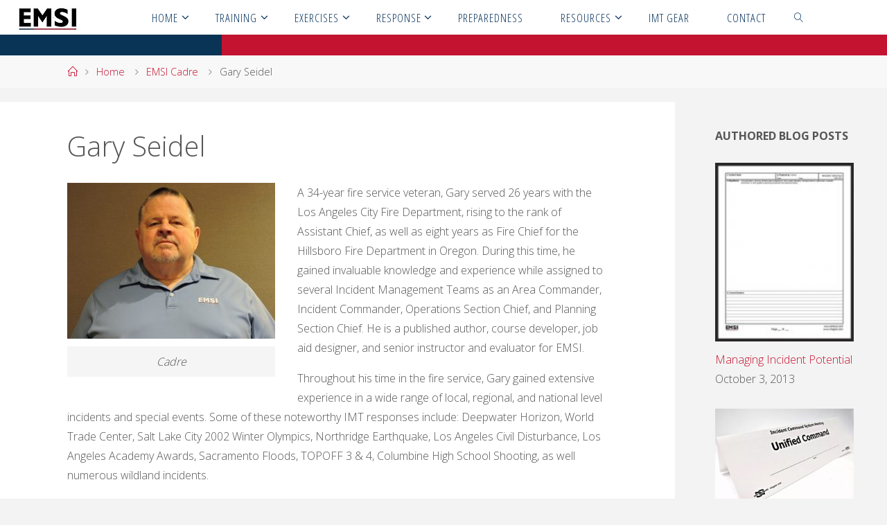

--- FILE ---
content_type: text/html; charset=UTF-8
request_url: http://www.emsics.com/aboutemsi/emsi-cadre/gary-seidel/
body_size: 16785
content:
<!DOCTYPE html>
<html lang="en">
<head>
<meta name="viewport" content="width=device-width, user-scalable=yes, initial-scale=1.0">
<meta http-equiv="X-UA-Compatible" content="IE=edge" /><meta charset="UTF-8">
<link rel="profile" href="http://gmpg.org/xfn/11">
<link rel="pingback" href="http://www.emsics.com/xmlrpc.php">
<title>Gary Seidel &#8211; EMSI</title>
<link rel='dns-prefetch' href='//cdn.jsdelivr.net' />
<link rel='dns-prefetch' href='//fonts.googleapis.com' />
<link rel='dns-prefetch' href='//s.w.org' />
<link rel="alternate" type="application/rss+xml" title="EMSI &raquo; Feed" href="https://www.emsics.com/feed/" />
<link rel="alternate" type="application/rss+xml" title="EMSI &raquo; Comments Feed" href="https://www.emsics.com/comments/feed/" />
		<script type="text/javascript">
			window._wpemojiSettings = {"baseUrl":"https:\/\/s.w.org\/images\/core\/emoji\/13.0.1\/72x72\/","ext":".png","svgUrl":"https:\/\/s.w.org\/images\/core\/emoji\/13.0.1\/svg\/","svgExt":".svg","source":{"concatemoji":"http:\/\/www.emsics.com\/wp-includes\/js\/wp-emoji-release.min.js?ver=5.6.14"}};
			!function(e,a,t){var n,r,o,i=a.createElement("canvas"),p=i.getContext&&i.getContext("2d");function s(e,t){var a=String.fromCharCode;p.clearRect(0,0,i.width,i.height),p.fillText(a.apply(this,e),0,0);e=i.toDataURL();return p.clearRect(0,0,i.width,i.height),p.fillText(a.apply(this,t),0,0),e===i.toDataURL()}function c(e){var t=a.createElement("script");t.src=e,t.defer=t.type="text/javascript",a.getElementsByTagName("head")[0].appendChild(t)}for(o=Array("flag","emoji"),t.supports={everything:!0,everythingExceptFlag:!0},r=0;r<o.length;r++)t.supports[o[r]]=function(e){if(!p||!p.fillText)return!1;switch(p.textBaseline="top",p.font="600 32px Arial",e){case"flag":return s([127987,65039,8205,9895,65039],[127987,65039,8203,9895,65039])?!1:!s([55356,56826,55356,56819],[55356,56826,8203,55356,56819])&&!s([55356,57332,56128,56423,56128,56418,56128,56421,56128,56430,56128,56423,56128,56447],[55356,57332,8203,56128,56423,8203,56128,56418,8203,56128,56421,8203,56128,56430,8203,56128,56423,8203,56128,56447]);case"emoji":return!s([55357,56424,8205,55356,57212],[55357,56424,8203,55356,57212])}return!1}(o[r]),t.supports.everything=t.supports.everything&&t.supports[o[r]],"flag"!==o[r]&&(t.supports.everythingExceptFlag=t.supports.everythingExceptFlag&&t.supports[o[r]]);t.supports.everythingExceptFlag=t.supports.everythingExceptFlag&&!t.supports.flag,t.DOMReady=!1,t.readyCallback=function(){t.DOMReady=!0},t.supports.everything||(n=function(){t.readyCallback()},a.addEventListener?(a.addEventListener("DOMContentLoaded",n,!1),e.addEventListener("load",n,!1)):(e.attachEvent("onload",n),a.attachEvent("onreadystatechange",function(){"complete"===a.readyState&&t.readyCallback()})),(n=t.source||{}).concatemoji?c(n.concatemoji):n.wpemoji&&n.twemoji&&(c(n.twemoji),c(n.wpemoji)))}(window,document,window._wpemojiSettings);
		</script>
		<style type="text/css">
img.wp-smiley,
img.emoji {
	display: inline !important;
	border: none !important;
	box-shadow: none !important;
	height: 1em !important;
	width: 1em !important;
	margin: 0 .07em !important;
	vertical-align: -0.1em !important;
	background: none !important;
	padding: 0 !important;
}
</style>
	<link rel='stylesheet' id='pt-cv-public-style-css'  href='http://www.emsics.com/wp-content/plugins/content-views-query-and-display-post-page/public/assets/css/cv.css?ver=2.4.0.5' type='text/css' media='all' />
<link rel='stylesheet' id='wp-block-library-css'  href='http://www.emsics.com/wp-includes/css/dist/block-library/style.min.css?ver=5.6.14' type='text/css' media='all' />
<link rel='stylesheet' id='single-staff-block-css'  href='http://www.emsics.com/wp-content/plugins/staff-directory-pro/blocks/single-staff/style.css?ver=1629231154' type='text/css' media='all' />
<link rel='stylesheet' id='staff-list-block-css'  href='http://www.emsics.com/wp-content/plugins/staff-directory-pro/blocks/staff-list/style.css?ver=1629231154' type='text/css' media='all' />
<link rel='stylesheet' id='search-staff-block-css'  href='http://www.emsics.com/wp-content/plugins/staff-directory-pro/blocks/search-staff/style.css?ver=1629231154' type='text/css' media='all' />
<link rel='stylesheet' id='font-awesome-css'  href='http://www.emsics.com/wp-content/plugins/elementor/assets/lib/font-awesome/css/font-awesome.min.css?ver=4.7.0' type='text/css' media='all' />
<link rel='stylesheet' id='gdm-gutenberg-block-backend-js-css'  href='http://www.emsics.com/wp-content/plugins/google-drive-embedder/css/gdm-blocks.css?ver=5.6.14' type='text/css' media='all' />
<link rel='stylesheet' id='af-fontawesome-css'  href='http://www.emsics.com/wp-content/plugins/asgaros-forum/libs/fontawesome/css/all.min.css?ver=2.9.0' type='text/css' media='all' />
<link rel='stylesheet' id='af-fontawesome-compat-v4-css'  href='http://www.emsics.com/wp-content/plugins/asgaros-forum/libs/fontawesome/css/v4-shims.min.css?ver=2.9.0' type='text/css' media='all' />
<link rel='stylesheet' id='af-widgets-css'  href='http://www.emsics.com/wp-content/plugins/asgaros-forum/skin/widgets.css?ver=2.9.0' type='text/css' media='all' />
<link rel='stylesheet' id='cpsh-shortcodes-css'  href='http://www.emsics.com/wp-content/plugins/column-shortcodes//assets/css/shortcodes.css?ver=1.0.1' type='text/css' media='all' />
<link rel='stylesheet' id='contact-form-7-css'  href='http://www.emsics.com/wp-content/plugins/contact-form-7/includes/css/styles.css?ver=5.4.2' type='text/css' media='all' />
<link rel='stylesheet' id='searchandfilter-css'  href='https://www.emsics.com/wp-content/plugins/search-filter/style.css?ver=1' type='text/css' media='all' />
<link rel='stylesheet' id='staff-directory-css-css'  href='http://www.emsics.com/wp-content/plugins/staff-directory-pro/assets/css/staff-directory.css?ver=5.6.14' type='text/css' media='all' />
<link rel='stylesheet' id='circles-gallery-plugin-styles-css'  href='http://www.emsics.com/wp-content/plugins/circles-gallery/public/assets/css/public.css?ver=1.0.0' type='text/css' media='all' />
<link rel='stylesheet' id='fluida-themefonts-css'  href='http://www.emsics.com/wp-content/themes/fluida/resources/fonts/fontfaces.css?ver=1.5.0.2' type='text/css' media='all' />
<link rel='stylesheet' id='fluida-googlefonts-css'  href='//fonts.googleapis.com/css?family=Open+Sans%7COpen+Sans+Condensed300%7COpen+Sans%3A300%7COpen+Sans+Condensed%3A300%2C300%7COpen+Sans%3A700&#038;ver=1.5.0.2' type='text/css' media='all' />
<link rel='stylesheet' id='fluida-main-css'  href='http://www.emsics.com/wp-content/themes/fluida/style.css?ver=1.5.0.2' type='text/css' media='all' />
<style id='fluida-main-inline-css' type='text/css'>
 #site-header-main-inside, #container, #colophon-inside, #footer-inside, #breadcrumbs-container-inside, #wp-custom-header { margin: 0 auto; max-width: 1920px; } #primary { width: 280px; } #secondary { width: 280px; } #container.one-column { } #container.two-columns-right #secondary { float: right; } #container.two-columns-right .main, .two-columns-right #breadcrumbs { width: calc( 98% - 280px ); float: left; } #container.two-columns-left #primary { float: left; } #container.two-columns-left .main, .two-columns-left #breadcrumbs { width: calc( 98% - 280px ); float: right; } #container.three-columns-right #primary, #container.three-columns-left #primary, #container.three-columns-sided #primary { float: left; } #container.three-columns-right #secondary, #container.three-columns-left #secondary, #container.three-columns-sided #secondary { float: left; } #container.three-columns-right #primary, #container.three-columns-left #secondary { margin-left: 2%; margin-right: 2%; } #container.three-columns-right .main, .three-columns-right #breadcrumbs { width: calc( 96% - 560px ); float: left; } #container.three-columns-left .main, .three-columns-left #breadcrumbs { width: calc( 96% - 560px ); float: right; } #container.three-columns-sided #secondary { float: right; } #container.three-columns-sided .main, .three-columns-sided #breadcrumbs { width: calc( 96% - 560px ); float: right; margin: 0 calc( 2% + 280px ) 0 -1920px; } #site-text {display: none;} html { font-family: Open Sans; font-size: 16px; font-weight: 300; line-height: 1.8; } #site-title { font-family: Open Sans Condensed; font-size: 150%; font-weight: 300; } #access ul li a { font-family: Open Sans Condensed; font-size: 105%; font-weight: 300; } #access i.search-icon { font-size: 105%; } .widget-title { font-family: Open Sans; font-size: 100%; font-weight: 700; } .widget-container { font-family: Open Sans; font-size: 100%; font-weight: 300; } .entry-title, #reply-title { font-family: Open Sans; font-size: 250%; font-weight: 300; } .content-masonry .entry-title { font-size: 187.5%; } h1 { font-size: 3.029em; } h2 { font-size: 2.678em; } h3 { font-size: 2.327em; } h4 { font-size: 1.976em; } h5 { font-size: 1.625em; } h6 { font-size: 1.274em; } h1, h2, h3, h4, h5, h6 { font-family: Open Sans Condensed; font-weight: 300; } body { color: #555; background-color: #F3F3F3; } #site-header-main, #site-header-main-inside, #access ul li a, #access ul ul, .menu-search-animated .searchform input[type="search"], #access::after { background-color: #fff; } #access .menu-main-search .searchform { border-color: #09345e; } #header a { color: #c41330; } #access > div > ul > li, #access > div > ul > li > a { color: #09345e; } #access ul.sub-menu li a, #access ul.children li a { color: #555; } #access ul.sub-menu li:hover > a, #access ul.children li:hover > a { background-color: rgba(85,85,85,0.1); } #access > div > ul > li:hover > a { color: #fff; } #access ul > li.current_page_item > a, #access ul > li.current-menu-item > a, #access ul > li.current_page_ancestor > a, #access ul > li.current-menu-ancestor > a, #access .sub-menu, #access .children { border-top-color: #09345e; } #access ul ul ul { border-left-color: rgba(85,85,85,0.5); } #access > div > ul > li.menu-main-search:hover, #access > div > ul > li:hover > a { background-color: #09345e; } #access ul.children > li.current_page_item > a, #access ul.sub-menu > li.current-menu-item > a, #access ul.children > li.current_page_ancestor > a, #access ul.sub-menu > li.current-menu-ancestor > a { border-color: #555; } .searchform .searchsubmit, .searchform:hover input[type="search"], .searchform input[type="search"]:focus { color: #fff; background-color: transparent; } .searchform::after, .searchform input[type="search"]:focus, .searchform .searchsubmit:hover { background-color: #c41330; } article.hentry, #primary, .searchform, .main > div:not(#content-masonry), .main > header, .main > nav#nav-below, .pagination span, .pagination a, #nav-old-below .nav-previous, #nav-old-below .nav-next { background-color: #fff; } #breadcrumbs-container { background-color: #f8f8f8;} #secondary { background-color: ; } #colophon, #footer { background-color: #222226; color: #AAA; } span.entry-format { color: #c41330; } .format-aside { border-top-color: #F3F3F3; } article.hentry .post-thumbnail-container { background-color: rgba(85,85,85,0.15); } .entry-content blockquote::before, .entry-content blockquote::after { color: rgba(85,85,85,0.1); } .entry-content h1, .entry-content h2, .entry-content h3, .entry-content h4 { color: #333; } a { color: #c41330; } a:hover, .entry-meta span a:hover, .comments-link a:hover { color: #09345e; } #footer a, .page-title strong { color: #c41330; } #footer a:hover, #site-title a:hover span { color: #09345e; } #access > div > ul > li.menu-search-animated:hover i { color: #fff; } .continue-reading-link { color: #fff; background-color: #09345e} .continue-reading-link:before { background-color: #c41330} .continue-reading-link:hover { color: #fff; } header.pad-container { border-top-color: #c41330; } article.sticky:after { background-color: rgba(196,19,48,1); } .socials a:before { color: #c41330; } .socials a:hover:before { color: #09345e; } .fluida-normalizedtags #content .tagcloud a { color: #fff; background-color: #c41330; } .fluida-normalizedtags #content .tagcloud a:hover { background-color: #09345e; } #toTop .icon-back2top:before { color: #c41330; } #toTop:hover .icon-back2top:before { color: #09345e; } .entry-meta .icon-metas:before { color: #09345e; } .page-link a:hover { border-top-color: #09345e; } #site-title span a span:nth-child(1) { background-color: #09345e; color: #fff; width: 1.2em; margin-right: .1em; text-align: center; line-height: 1.2; font-weight: bold; } .fluida-caption-one .main .wp-caption .wp-caption-text { border-bottom-color: #eeeeee; } .fluida-caption-two .main .wp-caption .wp-caption-text { background-color: #f5f5f5; } .fluida-image-one .entry-content img[class*="align"], .fluida-image-one .entry-summary img[class*="align"], .fluida-image-two .entry-content img[class*='align'], .fluida-image-two .entry-summary img[class*='align'] { border-color: #eeeeee; } .fluida-image-five .entry-content img[class*='align'], .fluida-image-five .entry-summary img[class*='align'] { border-color: #c41330; } /* diffs */ span.edit-link a.post-edit-link, span.edit-link a.post-edit-link:hover, span.edit-link .icon-edit:before { color: #9a9a9a; } .searchform { border-color: #ebebeb; } .entry-meta span, .entry-utility span, .entry-meta time, .comment-meta a, #breadcrumbs-nav .icon-angle-right::before, .footermenu ul li span.sep { color: #9a9a9a; } #footer { border-top-color: #36363a; } #colophon .widget-container:after { background-color: #36363a; } #commentform { max-width:650px;} code, .reply a:after, #nav-below .nav-previous a:before, #nav-below .nav-next a:before, .reply a:after { background-color: #eeeeee; } pre, .entry-meta .author, nav.sidebarmenu, .page-link > span, article #author-info, .comment-author, .commentlist .comment-body, .commentlist .pingback, nav.sidebarmenu li a { border-color: #eeeeee; } select, input[type], textarea { color: #555; } button, input[type="button"], input[type="submit"], input[type="reset"] { background-color: #c41330; color: #fff; } button:hover, input[type="button"]:hover, input[type="submit"]:hover, input[type="reset"]:hover { background-color: #09345e; } select, input[type], textarea { border-color: #e9e9e9; } input[type]:hover, textarea:hover, select:hover, input[type]:focus, textarea:focus, select:focus { border-color: #cdcdcd; } hr { background-color: #e9e9e9; } #toTop { background-color: rgba(250,250,250,0.8) } /* woocommerce */ .woocommerce-page #respond input#submit.alt, .woocommerce a.button.alt, .woocommerce-page button.button.alt, .woocommerce input.button.alt, .woocommerce #respond input#submit, .woocommerce a.button, .woocommerce button.button, .woocommerce input.button { background-color: #c41330; color: #fff; line-height: 1.8; } .woocommerce #respond input#submit:hover, .woocommerce a.button:hover, .woocommerce button.button:hover, .woocommerce input.button:hover { background-color: #e63552; color: #fff;} .woocommerce-page #respond input#submit.alt, .woocommerce a.button.alt, .woocommerce-page button.button.alt, .woocommerce input.button.alt { background-color: #09345e; color: #fff; line-height: 1.8; } .woocommerce-page #respond input#submit.alt:hover, .woocommerce a.button.alt:hover, .woocommerce-page button.button.alt:hover, .woocommerce input.button.alt:hover { background-color: #00123c; color: #fff;} .woocommerce div.product .woocommerce-tabs ul.tabs li.active { border-bottom-color: #fff; } .woocommerce #respond input#submit.alt.disabled, .woocommerce #respond input#submit.alt.disabled:hover, .woocommerce #respond input#submit.alt:disabled, .woocommerce #respond input#submit.alt:disabled:hover, .woocommerce #respond input#submit.alt[disabled]:disabled, .woocommerce #respond input#submit.alt[disabled]:disabled:hover, .woocommerce a.button.alt.disabled, .woocommerce a.button.alt.disabled:hover, .woocommerce a.button.alt:disabled, .woocommerce a.button.alt:disabled:hover, .woocommerce a.button.alt[disabled]:disabled, .woocommerce a.button.alt[disabled]:disabled:hover, .woocommerce button.button.alt.disabled, .woocommerce button.button.alt.disabled:hover, .woocommerce button.button.alt:disabled, .woocommerce button.button.alt:disabled:hover, .woocommerce button.button.alt[disabled]:disabled, .woocommerce button.button.alt[disabled]:disabled:hover, .woocommerce input.button.alt.disabled, .woocommerce input.button.alt.disabled:hover, .woocommerce input.button.alt:disabled, .woocommerce input.button.alt:disabled:hover, .woocommerce input.button.alt[disabled]:disabled, .woocommerce input.button.alt[disabled]:disabled:hover { background-color: #09345e; } .woocommerce ul.products li.product .price, .woocommerce div.product p.price, .woocommerce div.product span.price { color: #232323 } #add_payment_method #payment, .woocommerce-cart #payment, .woocommerce-checkout #payment { background: #f5f5f5; } .woocommerce .main .page-title { font-size: 117em; } /* mobile menu */ nav#mobile-menu { background-color: #fff; } #mobile-menu .mobile-arrow { color: ; } .main .entry-content, .main .entry-summary { text-align: Default; } .main p, .main ul, .main ol, .main dd, .main pre, .main hr { margin-bottom: 1.0em; } .main p { text-indent: 0.0em;} .main a.post-featured-image { background-position: center center; } #content { margin-top: 20px; } #content { padding-left: 0px; padding-right: 0px; } #header-widget-area { width: 33%; right: 10px; } .fluida-stripped-table .main thead th { border-bottom-color: #e9e9e9; } .fluida-stripped-table .main td, .fluida-stripped-table .main th { border-top-color: #e9e9e9; } .fluida-bordered-table .main th, .fluida-bordered-table .main td { border-color: #e9e9e9; } .fluida-stripped-table .main tr:nth-child(even) td { background-color: #f6f6f6; } .fluida-cropped-featured .main .post-thumbnail-container { height: 200px; } .fluida-responsive-featured .main .post-thumbnail-container { max-height: 200px; height: auto; } #secondary { border: 0; box-shadow: none; } #primary + #secondary { padding-left: 1em; } article.hentry .article-inner, #breadcrumbs-nav, body.woocommerce.woocommerce-page #breadcrumbs-nav, #content-masonry article.hentry .article-inner, .pad-container { padding-left: 10%; padding-right: 10%; } .fluida-magazine-two.archive #breadcrumbs-nav, .fluida-magazine-two.archive .pad-container, .fluida-magazine-two.search #breadcrumbs-nav, .fluida-magazine-two.search .pad-container, .fluida-magazine-two.page-template-template-page-with-intro #breadcrumbs-nav, .fluida-magazine-two.page-template-template-page-with-intro .pad-container { padding-left: 5%; padding-right: 5%; } .fluida-magazine-three.archive #breadcrumbs-nav, .fluida-magazine-three.archive .pad-container, .fluida-magazine-three.search #breadcrumbs-nav, .fluida-magazine-three.search .pad-container, .fluida-magazine-three.page-template-template-page-with-intro #breadcrumbs-nav, .fluida-magazine-three.page-template-template-page-with-intro .pad-container { padding-left: 3.3333333333333%; padding-right: 3.3333333333333%; } #site-header-main { height:50px; } .menu-search-animated, #sheader, .identity, #nav-toggle { height:50px; line-height:50px; } #access div > ul > li > a { line-height:48px; } #branding { height:50px; } .fluida-responsive-headerimage #masthead #header-image-main-inside { max-height: 250px; } .fluida-cropped-headerimage #masthead div.header-image { height: 250px; } #site-text { display: none; } .fluida-landing-page .lp-blocks-inside, .fluida-landing-page .lp-boxes-inside, .fluida-landing-page .lp-text-inside, .fluida-landing-page .lp-posts-inside, .fluida-landing-page .lp-section-header { max-width: 1640px; } .seriousslider-theme .seriousslider-caption-buttons a:nth-child(2n+1), a.staticslider-button:nth-child(2n+1) { color: #555; border-color: #fff; background-color: #fff; } .seriousslider-theme .seriousslider-caption-buttons a:nth-child(2n+1):hover, a.staticslider-button:nth-child(2n+1):hover { color: #fff; } .seriousslider-theme .seriousslider-caption-buttons a:nth-child(2n), a.staticslider-button:nth-child(2n) { border-color: #fff; color: #fff; } .seriousslider-theme .seriousslider-caption-buttons a:nth-child(2n):hover, .staticslider-button:nth-child(2n):hover { color: #555; background-color: #fff; } .lp-blocks { background-color: ; } .lp-block > i::before { color: #c41330; } .lp-block:hover i::before { color: #09345e; } .lp-block i:after { background-color: #c41330; } .lp-block:hover i:after { background-color: #09345e; } .lp-block-text, .lp-boxes-static .lp-box-text, .lp-section-desc { color: #919191; } .lp-text { background-color: #fff; } .lp-boxes-1 .lp-box .lp-box-image { height: 275px; } .lp-boxes-1.lp-boxes-animated .lp-box:hover .lp-box-text { max-height: 175px; } .lp-boxes-2 .lp-box .lp-box-image { height: 250px; } .lp-boxes-2.lp-boxes-animated .lp-box:hover .lp-box-text { max-height: 150px; } .lp-box-readmore { color: #c41330; } .lp-boxes .lp-box-overlay { background-color: rgba(196,19,48, 0.9); } .lpbox-rnd1 { background-color: #c8c8c8; } .lpbox-rnd2 { background-color: #c3c3c3; } .lpbox-rnd3 { background-color: #bebebe; } .lpbox-rnd4 { background-color: #b9b9b9; } .lpbox-rnd5 { background-color: #b4b4b4; } .lpbox-rnd6 { background-color: #afafaf; } .lpbox-rnd7 { background-color: #aaaaaa; } .lpbox-rnd8 { background-color: #a5a5a5; } 
</style>
<link rel='stylesheet' id='recent-posts-widget-with-thumbnails-public-style-css'  href='http://www.emsics.com/wp-content/plugins/recent-posts-widget-with-thumbnails/public.css?ver=7.1.1' type='text/css' media='all' />
<link rel='stylesheet' id='popup-maker-site-css'  href='//www.emsics.com/wp-content/uploads/pum/pum-site-styles.css?generated=1701885478&#038;ver=1.16.4' type='text/css' media='all' />
<!--n2css--><script type='text/javascript' src='http://www.emsics.com/wp-includes/js/jquery/jquery.min.js?ver=3.5.1' id='jquery-core-js'></script>
<script type='text/javascript' src='http://www.emsics.com/wp-includes/js/jquery/jquery-migrate.min.js?ver=3.3.2' id='jquery-migrate-js'></script>
<script type='text/javascript' src='http://www.emsics.com/wp-content/plugins/circles-gallery/public/assets/js/public.js?ver=1.0.0' id='circles-gallery-plugin-script-js'></script>
<!--[if lt IE 9]>
<script type='text/javascript' src='http://www.emsics.com/wp-content/themes/fluida/resources/js/html5shiv.min.js?ver=1.5.0.2' id='fluida-html5shiv-js'></script>
<![endif]-->
<link rel="https://api.w.org/" href="https://www.emsics.com/wp-json/" /><link rel="alternate" type="application/json" href="https://www.emsics.com/wp-json/wp/v2/pages/1492" /><link rel="EditURI" type="application/rsd+xml" title="RSD" href="https://www.emsics.com/xmlrpc.php?rsd" />
<link rel="wlwmanifest" type="application/wlwmanifest+xml" href="http://www.emsics.com/wp-includes/wlwmanifest.xml" /> 
<meta name="generator" content="WordPress 5.6.14" />
<link rel="canonical" href="https://www.emsics.com/aboutemsi/emsi-cadre/gary-seidel/" />
<link rel='shortlink' href='https://www.emsics.com/?p=1492' />
<link rel="alternate" type="application/json+oembed" href="https://www.emsics.com/wp-json/oembed/1.0/embed?url=https%3A%2F%2Fwww.emsics.com%2Faboutemsi%2Femsi-cadre%2Fgary-seidel%2F" />
<link rel="alternate" type="text/xml+oembed" href="https://www.emsics.com/wp-json/oembed/1.0/embed?url=https%3A%2F%2Fwww.emsics.com%2Faboutemsi%2Femsi-cadre%2Fgary-seidel%2F&#038;format=xml" />
<script type='text/javascript' data-cfasync='false'>var _mmunch = {'front': false, 'page': false, 'post': false, 'category': false, 'author': false, 'search': false, 'attachment': false, 'tag': false};_mmunch['page'] = true; _mmunch['pageData'] = {"ID":1492,"post_name":"gary-seidel","post_title":"Gary Seidel","post_type":"page","post_author":"1","post_status":"publish"};</script><script data-cfasync="false" src="//a.mailmunch.co/app/v1/site.js" id="mailmunch-script" data-plugin="cc_mm" data-mailmunch-site-id="425283" async></script><style type="text/css" media="screen"></style><meta name="framework" content="Redux 4.3.9" /><link rel="icon" href="https://www.emsics.com/wp-content/uploads/Graphics&#038;Logos/EMSI-Plain-300x300px-100x100.jpg" sizes="32x32" />
<link rel="icon" href="https://www.emsics.com/wp-content/uploads/Graphics&#038;Logos/EMSI-Plain-300x300px-200x200.jpg" sizes="192x192" />
<link rel="apple-touch-icon" href="https://www.emsics.com/wp-content/uploads/Graphics&#038;Logos/EMSI-Plain-300x300px-200x200.jpg" />
<meta name="msapplication-TileImage" content="https://www.emsics.com/wp-content/uploads/Graphics&#038;Logos/EMSI-Plain-300x300px.jpg" />
		<style type="text/css" id="wp-custom-css">
			/*
You can add your own CSS here.

Click the help icon above to learn more.
*/

table, th, td {
    border: 1px solid black;
	padding: 5px;
}


table tr:nth-child(even) {
    background-color: #eee;
}
table tr:nth-child(odd) {
   background-color:#fff;
}
a.demo_img {
		display: block;
		width:250px;
		position:relative;
		line-height:25px;
	}
	a.demo_img>div {
		position:absolute;
		padding:0;
		margin:0;
		top: -18px; /* change this value to one that works best for you */
		background: transparent url(/generator/show-clickable-imge-link-on-hover_files/arrow-down-grey.png) left 23px no-repeat;
		
		opacity:0;
		height: 0;
		overflow: hidden;
		
		/* Enable transitions */
		/*-webkit-transition: all .3s ease .15s;
		-moz-transition: all .3s ease .15s;
		-o-transition: all .3s ease .15s;
		-ms-transition: all .3s ease .15s;
		transition: all .3s ease .15s;*/
	}
	
	a.demo_img>div img {
		padding:8px;
		margin-left:4px;
		border:1px solid #BCBDC0;
		background-color:#BCBDC0;
		-webkit-border-radius: 5px;
	   	   -moz-border-radius: 5px;
		    	border-radius: 5px;
		
		-webkit-box-sizing:border-box; 
		   -moz-box-sizing:border-box; 
				box-sizing:border-box;
	}
	a.demo_img:hover>div {
		
		opacity:1;
		height: 300px;
		padding: 8px;   
		
		z-index:1;
	}		</style>
		</head>

<body class="page-template-default page page-id-1492 page-child parent-pageid-1078 wp-custom-logo locale-en fluida-image-one fluida-caption-two fluida-totop-normal fluida-clean-table fluida-menu-center fluida-responsive-headerimage fluida-cropped-featured fluida-magazine-three fluida-magazine-layout fluida-comment-placeholder fluida-elementshadow fluida-normalizedtags fluida-article-animation-1 elementor-default elementor-kit-6211" itemscope itemtype="http://schema.org/WebPage">
	
	<header id="masthead" class="cryout"  itemscope itemtype="http://schema.org/WPHeader" role="banner">

		<div id="site-header-main">
			<div id="site-header-main-inside">

				<nav id="mobile-menu">
					<span id="nav-cancel"><i class="blicon-cross3"></i></span>
					<div><ul id="mobile-nav" class=""><li id="menu-item-172" class="menu-item menu-item-type-post_type menu-item-object-page menu-item-home current-page-ancestor menu-item-has-children menu-item-172"><a href="https://www.emsics.com/"><span>Home</span></a>
<ul class="sub-menu">
	<li id="menu-item-467" class="menu-item menu-item-type-post_type menu-item-object-page menu-item-467"><a href="https://www.emsics.com/aboutemsi/history/"><span>EMSI History</span></a></li>
	<li id="menu-item-3724" class="menu-item menu-item-type-post_type menu-item-object-page menu-item-3724"><a href="https://www.emsics.com/canada/"><span>EMSI Canada Ventures</span></a></li>
	<li id="menu-item-941" class="menu-item menu-item-type-custom menu-item-object-custom menu-item-has-children menu-item-941"><a href="#"><span>EMSI Team</span></a>
	<ul class="sub-menu">
		<li id="menu-item-468" class="menu-item menu-item-type-post_type menu-item-object-page menu-item-468"><a href="https://www.emsics.com/aboutemsi/emsi-headquarters-staff/"><span>EMSI Staff</span></a></li>
		<li id="menu-item-1080" class="menu-item menu-item-type-post_type menu-item-object-page current-page-ancestor menu-item-1080"><a href="https://www.emsics.com/aboutemsi/emsi-cadre/"><span>EMSI Cadre</span></a></li>
	</ul>
</li>
	<li id="menu-item-471" class="menu-item menu-item-type-post_type menu-item-object-page menu-item-471"><a href="https://www.emsics.com/aboutemsi/clients/"><span>Clients</span></a></li>
	<li id="menu-item-1704" class="menu-item menu-item-type-post_type menu-item-object-page menu-item-1704"><a href="https://www.emsics.com/aboutemsi/careers/"><span>Careers</span></a></li>
	<li id="menu-item-5089" class="menu-item menu-item-type-post_type menu-item-object-page menu-item-5089"><a href="https://www.emsics.com/aboutemsi/faqs/"><span>FAQs</span></a></li>
	<li id="menu-item-4368" class="menu-item menu-item-type-post_type menu-item-object-page menu-item-4368"><a href="https://www.emsics.com/aboutemsi/gsa/"><span>GSA</span></a></li>
</ul>
</li>
<li id="menu-item-170" class="menu-item menu-item-type-post_type menu-item-object-page menu-item-has-children menu-item-170"><a href="https://www.emsics.com/training/"><span>Training</span></a>
<ul class="sub-menu">
	<li id="menu-item-8115" class="menu-item menu-item-type-post_type menu-item-object-page menu-item-8115"><a href="https://www.emsics.com/training/"><span>EMSI Training</span></a></li>
	<li id="menu-item-492" class="menu-item menu-item-type-post_type menu-item-object-page menu-item-has-children menu-item-492"><a href="https://www.emsics.com/training/ics/"><span>Incident Command System</span></a>
	<ul class="sub-menu">
		<li id="menu-item-675" class="menu-item menu-item-type-post_type menu-item-object-page menu-item-675"><a href="https://www.emsics.com/training/ics/system/"><span>System Training</span></a></li>
		<li id="menu-item-673" class="menu-item menu-item-type-post_type menu-item-object-page menu-item-673"><a href="https://www.emsics.com/training/ics/team/"><span>Team Training</span></a></li>
		<li id="menu-item-674" class="menu-item menu-item-type-post_type menu-item-object-page menu-item-674"><a href="https://www.emsics.com/training/ics/position/"><span>Position Training</span></a></li>
		<li id="menu-item-681" class="menu-item menu-item-type-post_type menu-item-object-page menu-item-681"><a href="https://www.emsics.com/training/ics/section/"><span>Section Training</span></a></li>
		<li id="menu-item-3404" class="menu-item menu-item-type-post_type menu-item-object-page menu-item-3404"><a href="https://www.emsics.com/us-coast-guard/"><span>U.S. Coast Guard ICS Training</span></a></li>
		<li id="menu-item-692" class="menu-item menu-item-type-post_type menu-item-object-page menu-item-692"><a href="https://www.emsics.com/training/ics/fema/"><span>FEMA All-Hazards Training</span></a></li>
		<li id="menu-item-3726" class="menu-item menu-item-type-post_type menu-item-object-page menu-item-3726"><a href="https://www.emsics.com/training/ics/canada-training/"><span>ICS Canada Training</span></a></li>
	</ul>
</li>
	<li id="menu-item-491" class="menu-item menu-item-type-post_type menu-item-object-page menu-item-491"><a href="https://www.emsics.com/training/macs/"><span>MACS &#038; EOC</span></a></li>
	<li id="menu-item-490" class="menu-item menu-item-type-post_type menu-item-object-page menu-item-490"><a href="https://www.emsics.com/training/public-info-jis/"><span>Public Info &#038; JIS</span></a></li>
	<li id="menu-item-489" class="menu-item menu-item-type-post_type menu-item-object-page menu-item-489"><a href="https://www.emsics.com/training/nims-and-nrf/"><span>NIMS and NRF</span></a></li>
	<li id="menu-item-488" class="menu-item menu-item-type-post_type menu-item-object-page menu-item-488"><a href="https://www.emsics.com/training/incident-leadership/"><span>Incident Leadership</span></a></li>
	<li id="menu-item-486" class="menu-item menu-item-type-post_type menu-item-object-page menu-item-486"><a href="https://www.emsics.com/training/haz-mat/"><span>Haz-Mat</span></a></li>
</ul>
</li>
<li id="menu-item-167" class="menu-item menu-item-type-post_type menu-item-object-page menu-item-has-children menu-item-167"><a href="https://www.emsics.com/exercises/"><span>Exercises</span></a>
<ul class="sub-menu">
	<li id="menu-item-8116" class="menu-item menu-item-type-post_type menu-item-object-page menu-item-8116"><a href="https://www.emsics.com/exercises/"><span>EMSI Exercises</span></a></li>
	<li id="menu-item-516" class="menu-item menu-item-type-post_type menu-item-object-page menu-item-516"><a href="https://www.emsics.com/exercises/hseep/"><span>HSEEP</span></a></li>
	<li id="menu-item-515" class="menu-item menu-item-type-post_type menu-item-object-page menu-item-515"><a href="https://www.emsics.com/exercises/mep/"><span>MEP</span></a></li>
	<li id="menu-item-514" class="menu-item menu-item-type-post_type menu-item-object-page menu-item-514"><a href="https://www.emsics.com/exercises/imt-exercises/"><span>IMT Exercises</span></a></li>
	<li id="menu-item-513" class="menu-item menu-item-type-post_type menu-item-object-page menu-item-513"><a href="https://www.emsics.com/exercises/imt-pae/"><span>IMT PAE</span></a></li>
	<li id="menu-item-512" class="menu-item menu-item-type-post_type menu-item-object-page menu-item-512"><a href="https://www.emsics.com/exercises/exercise-coaching/"><span>Exercise Coaching</span></a></li>
	<li id="menu-item-511" class="menu-item menu-item-type-post_type menu-item-object-page menu-item-511"><a href="https://www.emsics.com/exercises/scenario-and-simulation/"><span>Scenario and Simulation</span></a></li>
	<li id="menu-item-510" class="menu-item menu-item-type-post_type menu-item-object-page menu-item-510"><a href="https://www.emsics.com/exercises/prep-exercises/"><span>Prep Exercises</span></a></li>
	<li id="menu-item-509" class="menu-item menu-item-type-post_type menu-item-object-page menu-item-509"><a href="https://www.emsics.com/exercises/eval-and-after-action/"><span>Evaluation and After Action</span></a></li>
</ul>
</li>
<li id="menu-item-168" class="menu-item menu-item-type-post_type menu-item-object-page menu-item-has-children menu-item-168"><a href="https://www.emsics.com/response/"><span>Response</span></a>
<ul class="sub-menu">
	<li id="menu-item-8114" class="menu-item menu-item-type-post_type menu-item-object-page menu-item-8114"><a href="https://www.emsics.com/response/"><span>EMSI Response</span></a></li>
	<li id="menu-item-537" class="menu-item menu-item-type-post_type menu-item-object-page menu-item-537"><a href="https://www.emsics.com/response/just-time-training/"><span>Just In Time Training</span></a></li>
	<li id="menu-item-536" class="menu-item menu-item-type-post_type menu-item-object-page menu-item-536"><a href="https://www.emsics.com/response/responder-coaching/"><span>Responder Coaching</span></a></li>
	<li id="menu-item-535" class="menu-item menu-item-type-post_type menu-item-object-page menu-item-535"><a href="https://www.emsics.com/response/imt-services/"><span>IMT Services</span></a></li>
	<li id="menu-item-534" class="menu-item menu-item-type-post_type menu-item-object-page menu-item-534"><a href="https://www.emsics.com/response/crisis-comm-public-info-support/"><span>Crisis Comm and Public Info Support</span></a></li>
	<li id="menu-item-533" class="menu-item menu-item-type-post_type menu-item-object-page menu-item-533"><a href="https://www.emsics.com/response/ic-post-equipment-supplies/"><span>IC Post Equipment and Supplies</span></a></li>
	<li id="menu-item-532" class="menu-item menu-item-type-post_type menu-item-object-page menu-item-532"><a href="https://www.emsics.com/response/independent-eval-aar/"><span>Independent Eval and AAR</span></a></li>
	<li id="menu-item-531" class="menu-item menu-item-type-post_type menu-item-object-page menu-item-531"><a href="https://www.emsics.com/response/clean-gulf-pros-contract/"><span>Clean Gulf PROS Contract</span></a></li>
	<li id="menu-item-5577" class="menu-item menu-item-type-post_type menu-item-object-page menu-item-5577"><a href="https://www.emsics.com/aboutemsi/covid-19-support/"><span>EMSI Capabilities to Manage COVID-19</span></a></li>
</ul>
</li>
<li id="menu-item-237" class="menu-item menu-item-type-post_type menu-item-object-page menu-item-237"><a href="https://www.emsics.com/preparedness/"><span>Preparedness</span></a></li>
<li id="menu-item-339" class="menu-item menu-item-type-post_type menu-item-object-page menu-item-has-children menu-item-339"><a href="https://www.emsics.com/resources/"><span>Resources</span></a>
<ul class="sub-menu">
	<li id="menu-item-166" class="menu-item menu-item-type-post_type menu-item-object-page menu-item-166"><a href="https://www.emsics.com/blog/"><span>Blog</span></a></li>
	<li id="menu-item-2342" class="menu-item menu-item-type-post_type menu-item-object-page menu-item-2342"><a href="https://www.emsics.com/resources/icsforms/"><span>Forms</span></a></li>
	<li id="menu-item-548" class="menu-item menu-item-type-post_type menu-item-object-page menu-item-548"><a href="https://www.emsics.com/resources/glossary/"><span>Glossary</span></a></li>
	<li id="menu-item-469" class="menu-item menu-item-type-post_type menu-item-object-page menu-item-469"><a href="https://www.emsics.com/history-of-ics/"><span>History of ICS</span></a></li>
	<li id="menu-item-547" class="menu-item menu-item-type-post_type menu-item-object-page menu-item-547"><a href="https://www.emsics.com/resources/ics-acronyms/"><span>ICS Acronyms</span></a></li>
	<li id="menu-item-2447" class="menu-item menu-item-type-post_type menu-item-object-page menu-item-2447"><a href="https://www.emsics.com/resources/planning-p/"><span>Planning P&#8217;s</span></a></li>
	<li id="menu-item-3544" class="menu-item menu-item-type-post_type menu-item-object-page menu-item-3544"><a href="https://www.emsics.com/resources/summary-changes-2017-nims/"><span>Summary of Changes to 2017 NIMS</span></a></li>
	<li id="menu-item-2308" class="menu-item menu-item-type-post_type menu-item-object-page menu-item-2308"><a href="https://www.emsics.com/resources/reference-documents/"><span>Reference Documents and Links</span></a></li>
</ul>
</li>
<li id="menu-item-1594" class="menu-item menu-item-type-custom menu-item-object-custom menu-item-1594"><a target="_blank" rel="noopener" href="http://www.imtgear.com/"><span>IMT GEAR</span></a></li>
<li id="menu-item-1598" class="menu-item menu-item-type-post_type menu-item-object-page menu-item-1598"><a href="https://www.emsics.com/contact/"><span>Contact</span></a></li>
<li class='menu-main-search menu-search-animated'><i class='search-icon'></i>
<form role="search" method="get" class="searchform" action="https://www.emsics.com/">
	<label>
		<span class="screen-reader-text">Search for:</span>
		<input type="search" class="s" placeholder="Search" value="" name="s" />
	</label>
	<button type="submit" class="searchsubmit"><span class="screen-reader-text">Search</span><i class="blicon-magnifier"></i></button>
</form>
 </li></ul></div>				</nav> <!-- #mobile-menu -->

				<div id="branding">
					<div class="identity"><a href="https://www.emsics.com/" id="logo" class="custom-logo-link" title="EMSI" rel="home"><img   src="https://www.emsics.com/wp-content/uploads/2026/01/EMSI-Plain-87x35px.jpg" class="custom-logo" alt="EMSI" /></a></div><div id="site-text"><div itemprop="headline" id="site-title"><span> <a href="https://www.emsics.com/" title="All-Hazards, Full-Service, Multi-Discipline" rel="home">EMSI</a> </span></div><span id="site-description"  itemprop="description" >All-Hazards, Full-Service, Multi-Discipline</span></div>				</div><!-- #branding -->

				
				<a id="nav-toggle"><span>&nbsp;</span></a>
				<nav id="access" role="navigation"  aria-label="Primary Menu"  itemscope itemtype="http://schema.org/SiteNavigationElement">
						<div class="skip-link screen-reader-text">
		<a href="#main" title="Skip to content"> Skip to content </a>
	</div>
	<div><ul id="prime_nav" class=""><li class="menu-item menu-item-type-post_type menu-item-object-page menu-item-home current-page-ancestor menu-item-has-children menu-item-172"><a href="https://www.emsics.com/"><span>Home</span></a>
<ul class="sub-menu">
	<li class="menu-item menu-item-type-post_type menu-item-object-page menu-item-467"><a href="https://www.emsics.com/aboutemsi/history/"><span>EMSI History</span></a></li>
	<li class="menu-item menu-item-type-post_type menu-item-object-page menu-item-3724"><a href="https://www.emsics.com/canada/"><span>EMSI Canada Ventures</span></a></li>
	<li class="menu-item menu-item-type-custom menu-item-object-custom menu-item-has-children menu-item-941"><a href="#"><span>EMSI Team</span></a>
	<ul class="sub-menu">
		<li class="menu-item menu-item-type-post_type menu-item-object-page menu-item-468"><a href="https://www.emsics.com/aboutemsi/emsi-headquarters-staff/"><span>EMSI Staff</span></a></li>
		<li class="menu-item menu-item-type-post_type menu-item-object-page current-page-ancestor menu-item-1080"><a href="https://www.emsics.com/aboutemsi/emsi-cadre/"><span>EMSI Cadre</span></a></li>
	</ul>
</li>
	<li class="menu-item menu-item-type-post_type menu-item-object-page menu-item-471"><a href="https://www.emsics.com/aboutemsi/clients/"><span>Clients</span></a></li>
	<li class="menu-item menu-item-type-post_type menu-item-object-page menu-item-1704"><a href="https://www.emsics.com/aboutemsi/careers/"><span>Careers</span></a></li>
	<li class="menu-item menu-item-type-post_type menu-item-object-page menu-item-5089"><a href="https://www.emsics.com/aboutemsi/faqs/"><span>FAQs</span></a></li>
	<li class="menu-item menu-item-type-post_type menu-item-object-page menu-item-4368"><a href="https://www.emsics.com/aboutemsi/gsa/"><span>GSA</span></a></li>
</ul>
</li>
<li class="menu-item menu-item-type-post_type menu-item-object-page menu-item-has-children menu-item-170"><a href="https://www.emsics.com/training/"><span>Training</span></a>
<ul class="sub-menu">
	<li class="menu-item menu-item-type-post_type menu-item-object-page menu-item-8115"><a href="https://www.emsics.com/training/"><span>EMSI Training</span></a></li>
	<li class="menu-item menu-item-type-post_type menu-item-object-page menu-item-has-children menu-item-492"><a href="https://www.emsics.com/training/ics/"><span>Incident Command System</span></a>
	<ul class="sub-menu">
		<li class="menu-item menu-item-type-post_type menu-item-object-page menu-item-675"><a href="https://www.emsics.com/training/ics/system/"><span>System Training</span></a></li>
		<li class="menu-item menu-item-type-post_type menu-item-object-page menu-item-673"><a href="https://www.emsics.com/training/ics/team/"><span>Team Training</span></a></li>
		<li class="menu-item menu-item-type-post_type menu-item-object-page menu-item-674"><a href="https://www.emsics.com/training/ics/position/"><span>Position Training</span></a></li>
		<li class="menu-item menu-item-type-post_type menu-item-object-page menu-item-681"><a href="https://www.emsics.com/training/ics/section/"><span>Section Training</span></a></li>
		<li class="menu-item menu-item-type-post_type menu-item-object-page menu-item-3404"><a href="https://www.emsics.com/us-coast-guard/"><span>U.S. Coast Guard ICS Training</span></a></li>
		<li class="menu-item menu-item-type-post_type menu-item-object-page menu-item-692"><a href="https://www.emsics.com/training/ics/fema/"><span>FEMA All-Hazards Training</span></a></li>
		<li class="menu-item menu-item-type-post_type menu-item-object-page menu-item-3726"><a href="https://www.emsics.com/training/ics/canada-training/"><span>ICS Canada Training</span></a></li>
	</ul>
</li>
	<li class="menu-item menu-item-type-post_type menu-item-object-page menu-item-491"><a href="https://www.emsics.com/training/macs/"><span>MACS &#038; EOC</span></a></li>
	<li class="menu-item menu-item-type-post_type menu-item-object-page menu-item-490"><a href="https://www.emsics.com/training/public-info-jis/"><span>Public Info &#038; JIS</span></a></li>
	<li class="menu-item menu-item-type-post_type menu-item-object-page menu-item-489"><a href="https://www.emsics.com/training/nims-and-nrf/"><span>NIMS and NRF</span></a></li>
	<li class="menu-item menu-item-type-post_type menu-item-object-page menu-item-488"><a href="https://www.emsics.com/training/incident-leadership/"><span>Incident Leadership</span></a></li>
	<li class="menu-item menu-item-type-post_type menu-item-object-page menu-item-486"><a href="https://www.emsics.com/training/haz-mat/"><span>Haz-Mat</span></a></li>
</ul>
</li>
<li class="menu-item menu-item-type-post_type menu-item-object-page menu-item-has-children menu-item-167"><a href="https://www.emsics.com/exercises/"><span>Exercises</span></a>
<ul class="sub-menu">
	<li class="menu-item menu-item-type-post_type menu-item-object-page menu-item-8116"><a href="https://www.emsics.com/exercises/"><span>EMSI Exercises</span></a></li>
	<li class="menu-item menu-item-type-post_type menu-item-object-page menu-item-516"><a href="https://www.emsics.com/exercises/hseep/"><span>HSEEP</span></a></li>
	<li class="menu-item menu-item-type-post_type menu-item-object-page menu-item-515"><a href="https://www.emsics.com/exercises/mep/"><span>MEP</span></a></li>
	<li class="menu-item menu-item-type-post_type menu-item-object-page menu-item-514"><a href="https://www.emsics.com/exercises/imt-exercises/"><span>IMT Exercises</span></a></li>
	<li class="menu-item menu-item-type-post_type menu-item-object-page menu-item-513"><a href="https://www.emsics.com/exercises/imt-pae/"><span>IMT PAE</span></a></li>
	<li class="menu-item menu-item-type-post_type menu-item-object-page menu-item-512"><a href="https://www.emsics.com/exercises/exercise-coaching/"><span>Exercise Coaching</span></a></li>
	<li class="menu-item menu-item-type-post_type menu-item-object-page menu-item-511"><a href="https://www.emsics.com/exercises/scenario-and-simulation/"><span>Scenario and Simulation</span></a></li>
	<li class="menu-item menu-item-type-post_type menu-item-object-page menu-item-510"><a href="https://www.emsics.com/exercises/prep-exercises/"><span>Prep Exercises</span></a></li>
	<li class="menu-item menu-item-type-post_type menu-item-object-page menu-item-509"><a href="https://www.emsics.com/exercises/eval-and-after-action/"><span>Evaluation and After Action</span></a></li>
</ul>
</li>
<li class="menu-item menu-item-type-post_type menu-item-object-page menu-item-has-children menu-item-168"><a href="https://www.emsics.com/response/"><span>Response</span></a>
<ul class="sub-menu">
	<li class="menu-item menu-item-type-post_type menu-item-object-page menu-item-8114"><a href="https://www.emsics.com/response/"><span>EMSI Response</span></a></li>
	<li class="menu-item menu-item-type-post_type menu-item-object-page menu-item-537"><a href="https://www.emsics.com/response/just-time-training/"><span>Just In Time Training</span></a></li>
	<li class="menu-item menu-item-type-post_type menu-item-object-page menu-item-536"><a href="https://www.emsics.com/response/responder-coaching/"><span>Responder Coaching</span></a></li>
	<li class="menu-item menu-item-type-post_type menu-item-object-page menu-item-535"><a href="https://www.emsics.com/response/imt-services/"><span>IMT Services</span></a></li>
	<li class="menu-item menu-item-type-post_type menu-item-object-page menu-item-534"><a href="https://www.emsics.com/response/crisis-comm-public-info-support/"><span>Crisis Comm and Public Info Support</span></a></li>
	<li class="menu-item menu-item-type-post_type menu-item-object-page menu-item-533"><a href="https://www.emsics.com/response/ic-post-equipment-supplies/"><span>IC Post Equipment and Supplies</span></a></li>
	<li class="menu-item menu-item-type-post_type menu-item-object-page menu-item-532"><a href="https://www.emsics.com/response/independent-eval-aar/"><span>Independent Eval and AAR</span></a></li>
	<li class="menu-item menu-item-type-post_type menu-item-object-page menu-item-531"><a href="https://www.emsics.com/response/clean-gulf-pros-contract/"><span>Clean Gulf PROS Contract</span></a></li>
	<li class="menu-item menu-item-type-post_type menu-item-object-page menu-item-5577"><a href="https://www.emsics.com/aboutemsi/covid-19-support/"><span>EMSI Capabilities to Manage COVID-19</span></a></li>
</ul>
</li>
<li class="menu-item menu-item-type-post_type menu-item-object-page menu-item-237"><a href="https://www.emsics.com/preparedness/"><span>Preparedness</span></a></li>
<li class="menu-item menu-item-type-post_type menu-item-object-page menu-item-has-children menu-item-339"><a href="https://www.emsics.com/resources/"><span>Resources</span></a>
<ul class="sub-menu">
	<li class="menu-item menu-item-type-post_type menu-item-object-page menu-item-166"><a href="https://www.emsics.com/blog/"><span>Blog</span></a></li>
	<li class="menu-item menu-item-type-post_type menu-item-object-page menu-item-2342"><a href="https://www.emsics.com/resources/icsforms/"><span>Forms</span></a></li>
	<li class="menu-item menu-item-type-post_type menu-item-object-page menu-item-548"><a href="https://www.emsics.com/resources/glossary/"><span>Glossary</span></a></li>
	<li class="menu-item menu-item-type-post_type menu-item-object-page menu-item-469"><a href="https://www.emsics.com/history-of-ics/"><span>History of ICS</span></a></li>
	<li class="menu-item menu-item-type-post_type menu-item-object-page menu-item-547"><a href="https://www.emsics.com/resources/ics-acronyms/"><span>ICS Acronyms</span></a></li>
	<li class="menu-item menu-item-type-post_type menu-item-object-page menu-item-2447"><a href="https://www.emsics.com/resources/planning-p/"><span>Planning P&#8217;s</span></a></li>
	<li class="menu-item menu-item-type-post_type menu-item-object-page menu-item-3544"><a href="https://www.emsics.com/resources/summary-changes-2017-nims/"><span>Summary of Changes to 2017 NIMS</span></a></li>
	<li class="menu-item menu-item-type-post_type menu-item-object-page menu-item-2308"><a href="https://www.emsics.com/resources/reference-documents/"><span>Reference Documents and Links</span></a></li>
</ul>
</li>
<li class="menu-item menu-item-type-custom menu-item-object-custom menu-item-1594"><a target="_blank" rel="noopener" href="http://www.imtgear.com/"><span>IMT GEAR</span></a></li>
<li class="menu-item menu-item-type-post_type menu-item-object-page menu-item-1598"><a href="https://www.emsics.com/contact/"><span>Contact</span></a></li>
<li class='menu-main-search menu-search-animated'><i class='search-icon'></i>
<form role="search" method="get" class="searchform" action="https://www.emsics.com/">
	<label>
		<span class="screen-reader-text">Search for:</span>
		<input type="search" class="s" placeholder="Search" value="" name="s" />
	</label>
	<button type="submit" class="searchsubmit"><span class="screen-reader-text">Search</span><i class="blicon-magnifier"></i></button>
</form>
 </li></ul></div>				</nav><!-- #access -->

			</div><!-- #site-header-main-inside -->
		</div><!-- #site-header-main -->

		<div id="header-image-main">
			<div id="header-image-main-inside">
							<div class="header-image"  style="background-image: url(http://www.emsics.com/wp-content/uploads/2017/07/emsi-colored-bar-accent-2.png)" ></div>
			<img class="header-image" alt="EMSI" src="http://www.emsics.com/wp-content/uploads/2017/07/emsi-colored-bar-accent-2.png" />
							</div><!-- #header-image-main-inside -->
		</div><!-- #header-image-main -->

	</header><!-- #masthead -->

	<div id="breadcrumbs-container" class="cryout two-columns-right"><div id="breadcrumbs-container-inside"><div id="breadcrumbs"> <nav id="breadcrumbs-nav"  itemprop="breadcrumb"><a href="https://www.emsics.com" title="Home"><i class="blicon-home2"></i><span class="screen-reader-text">Home</span></a><i class="icon-angle-right"></i> <a href="https://www.emsics.com/">Home</a> <i class="icon-angle-right"></i> <a href="https://www.emsics.com/aboutemsi/emsi-cadre/">EMSI Cadre</a> <i class="icon-angle-right"></i> <span class="current">Gary Seidel</span></nav></div></div></div><!-- breadcrumbs -->	
	
	<div id="content" class="cryout">
		
	<div id="container" class="two-columns-right">

		<main id="main" role="main" class="main">
						
			
	<article id="post-1492" class="post-1492 page type-page status-publish hentry">
		<div class="schema-image">
					</div>
		<div class="article-inner">
			<header>
				<h1 class="entry-title"  itemprop="headline">Gary Seidel</h1>				<span class="entry-meta" >
									</span>
			</header>

			
			<div class="entry-content"  itemprop="text">
				<div class='mailmunch-forms-before-post' style='display: none !important;'></div><figure id="attachment_7446" aria-describedby="caption-attachment-7446" style="width: 300px" class="wp-caption alignleft"><img loading="lazy" class="wp-image-7446 size-medium" src="https://www.emsics.com/wp-content/uploads/2022/07/DSCN0267-300x225.jpg" alt="Gary Siedel" width="300" height="225" srcset="https://www.emsics.com/wp-content/uploads/2022/07/DSCN0267-300x225.jpg 300w, https://www.emsics.com/wp-content/uploads/2022/07/DSCN0267-1024x768.jpg 1024w, https://www.emsics.com/wp-content/uploads/2022/07/DSCN0267-768x576.jpg 768w, https://www.emsics.com/wp-content/uploads/2022/07/DSCN0267-1536x1152.jpg 1536w, https://www.emsics.com/wp-content/uploads/2022/07/DSCN0267-2048x1536.jpg 2048w, https://www.emsics.com/wp-content/uploads/2022/07/DSCN0267-267x200.jpg 267w" sizes="(max-width: 300px) 100vw, 300px" /><figcaption id="caption-attachment-7446" class="wp-caption-text">Cadre</figcaption></figure>
<p>A 34-year fire service veteran, Gary served 26 years with the Los Angeles City Fire Department, rising to the rank of Assistant Chief, as well as eight years as Fire Chief for the Hillsboro Fire Department in Oregon. During this time, he gained invaluable knowledge and experience while assigned to several Incident Management Teams as an Area Commander, Incident Commander, Operations Section Chief, and Planning Section Chief. He is a published author, course developer, job aid designer, and senior instructor and evaluator for EMSI.</p>
<p>Throughout his time in the fire service, Gary gained extensive experience in a wide range of local, regional, and national level incidents and special events. Some of these noteworthy IMT responses include: Deepwater Horizon, World Trade Center, Salt Lake City 2002 Winter Olympics, Northridge Earthquake, Los Angeles Civil Disturbance, Los Angeles Academy Awards, Sacramento Floods, TOPOFF 3 &amp; 4, Columbine High School Shooting, as well numerous wildland incidents.</p>
<p>Recognized as a subject matter expert, Gary has presented to international audiences on numerous fire service topics. Speaking on a myriad of issues, his topics have included command and control/strategy and tactics, urban search and rescue, swift water rescue, weapons of mass destruction, emergency management and incident command courses. Additionally, he has served as an instructor and course developer for the Department of Justice, Department of Homeland Security, Federal Emergency Management Agency, and the National Fire Academy.</p><div class='mailmunch-forms-in-post-middle' style='display: none !important;'></div>
<p>Gary maintains a connection to his roots though his involvement on many ancillary projects. He served as an Advisory Board member for Fire Engineering Magazine from 2000 to 2013 and as a member of the Steering Committee for the Pacific Northwest Wildland Coordinating Center. Committed to developing tomorrow&#8217;s emergency planners, Gary has served as an Adjunct Professor for Concordia University’s Homeland Security Emergency Preparedness and Management Course and for Portland State University’s Emergency Management and Homeland Security Program &#8211; Emergency Leadership Course.</p>
<p>Gary holds an Associate of Arts Degree in Fire Science, Bachelor of Arts Degree in Environmental Biology (California State University Northridge), and a Masters of Public Administration (Portland State University). He is also a graduate of the National Fire Academy’s Executive Fire Officer Program, as well as a Chief Fire Officer Designee from the Commission of Public Safety Excellence &amp; Professional Credentialing.</p>
<div class='mailmunch-forms-after-post' style='display: none !important;'></div>							</div><!-- .entry-content -->

			<section id="comments">
	
	
	</section><!-- #comments -->
			
	<span class="schema-publisher" itemprop="publisher" itemscope itemtype="https://schema.org/Organization">
         <span itemprop="logo" itemscope itemtype="https://schema.org/ImageObject">
           <meta itemprop="url" content="https://www.emsics.com/wp-content/uploads/2026/01/EMSI-Plain-87x35px.jpg">
         </span>
         <meta itemprop="name" content="EMSI">
    </span>
<link itemprop="mainEntityOfPage" href="https://www.emsics.com/aboutemsi/emsi-cadre/gary-seidel/" />		</div><!-- .article-inner -->
	</article><!-- #post-## -->


					</main><!-- #main -->

		
<aside id="secondary" class="widget-area sidey" role="complementary"  itemscope itemtype="http://schema.org/WPSideBar">
	
	<section id="recent-posts-widget-with-thumbnails-14" class="widget-container recent-posts-widget-with-thumbnails">
<div id="rpwwt-recent-posts-widget-with-thumbnails-14" class="rpwwt-widget">
<h2 class="widget-title"><span>Authored Blog Posts</span></h2>
	<ul>
		<li><a href="https://www.emsics.com/managing-incident-potential/" target="_blank"><img width="155" height="200" src="https://www.emsics.com/wp-content/uploads/2013/10/incident-briefing-document.jpg" class="attachment-200x200 size-200x200 wp-post-image" alt="" loading="lazy" srcset="https://www.emsics.com/wp-content/uploads/2013/10/incident-briefing-document.jpg 304w, https://www.emsics.com/wp-content/uploads/2013/10/incident-briefing-document-232x300.jpg 232w, https://www.emsics.com/wp-content/uploads/2013/10/incident-briefing-document-155x200.jpg 155w" sizes="(max-width: 155px) 100vw, 155px" /><span class="rpwwt-post-title">Managing Incident Potential</span></a><div class="rpwwt-post-date">October 3, 2013</div></li>
		<li><a href="https://www.emsics.com/types-of-command/" target="_blank"><img width="200" height="147" src="https://www.emsics.com/wp-content/uploads/2013/02/incident-command.jpg" class="attachment-200x200 size-200x200 wp-post-image" alt="" loading="lazy" srcset="https://www.emsics.com/wp-content/uploads/2013/02/incident-command.jpg 647w, https://www.emsics.com/wp-content/uploads/2013/02/incident-command-300x221.jpg 300w, https://www.emsics.com/wp-content/uploads/2013/02/incident-command-272x200.jpg 272w" sizes="(max-width: 200px) 100vw, 200px" /><span class="rpwwt-post-title">Types of Command</span></a><div class="rpwwt-post-date">February 28, 2013</div></li>
	</ul>
</div><!-- .rpwwt-widget -->
</section>
	</aside>

	</div><!-- #container -->

		
		<aside id="colophon" role="complementary"  itemscope itemtype="http://schema.org/WPSideBar">
			<div id="colophon-inside" class="footer-three ">
				
<section id="linkcat-71" class="widget-container widget_links"><div class="footer-widget-inside"><h2 class="widget-title"><span>Helpful Links</span></h2>
	<ul class='xoxo blogroll'>
<li><a href="https://portal.emsics.com/" target="_blank">EMSI Portal</a></li>
<li><a href="https://www.imtgear.com/Default.asp" target="_blank">IMT Gear Store</a></li>

	</ul>
</div></section>
			</div>
		</aside><!-- #colophon -->

	</div><!-- #main -->

	<footer id="footer" class="cryout" role="contentinfo"  itemscope itemtype="http://schema.org/WPFooter">
				<div id="footer-inside">
			<div id="toTop"><i class="icon-back2top"></i> </div><nav id="sfooter" class="socials"><a target="_blank" href="https://www.facebook.com/emsics"  class="menu-item menu-item-type-custom menu-item-object-custom menu-item-322"><span>Facebook</span></a><a target="_blank" href="https://twitter.com/emsi_ics"  class="menu-item menu-item-type-custom menu-item-object-custom menu-item-323"><span>Twitter</span></a><a target="_blank" href="https://www.linkedin.com/company/emsi-_ics"  class="menu-item menu-item-type-custom menu-item-object-custom menu-item-324"><span>LinkedIn</span></a><a href="https://www.flickr.com/photos/130970861@N08/"  class="custom menu-item menu-item-type-custom menu-item-object-custom menu-item-325"><span>Flickr</span></a></nav><div id="site-copyright">Emergency Management Services International, Inc. |
219 East Davis Street, Suite 210 | 
Culpeper, VA  22701 <br />
Tel: 540-423-9004 | 
Fax: 540-423-9008 |
info@emsics.com<br />© 2018 - EMSI, Inc.</div><div style="display:block;float:right;clear: right;font-size: .9em;">Powered by<a target="_blank" href="http://www.cryoutcreations.eu/wordpress-themes/fluida" title="Fluida WordPress Theme by Cryout Creations"> Fluida</a> &amp; <a target="_blank" href="http://wordpress.org/" title="Semantic Personal Publishing Platform">  WordPress.</a></div>		</div> <!-- #footer-inside -->
	</footer>

	        <script type="text/javascript">
            var widgetIds = [];
            var cf7srLoadCallback = function() {
                var cf7srWidgets = document.querySelectorAll('.cf7sr-g-recaptcha');
                for (var i = 0; i < cf7srWidgets.length; ++i) {
                    var cf7srWidget = cf7srWidgets[i];
                    var widgetId = grecaptcha.render(cf7srWidget.id, {
                        'sitekey' : "6LdpBlkUAAAAAAHYa2ITNoL1fAU39HygDSrPnV-R"                    });
                    widgetIds.push(widgetId);
                }
            };
            (function($) {
                $('.wpcf7').on('wpcf7invalid wpcf7mailsent invalid.wpcf7 mailsent.wpcf7', function() {
                    for (var i = 0; i < widgetIds.length; i++) {
                        grecaptcha.reset(widgetIds[i]);
                    }
                });
            })(jQuery);
        </script>
        <script src="https://www.google.com/recaptcha/api.js?onload=cf7srLoadCallback&#038;render=explicit" async defer></script>
        <div id="pum-8705" class="pum pum-overlay pum-theme-3848 pum-theme-default-theme popmake-overlay click_open" data-popmake="{&quot;id&quot;:8705,&quot;slug&quot;:&quot;student-resources&quot;,&quot;theme_id&quot;:3848,&quot;cookies&quot;:[],&quot;triggers&quot;:[{&quot;type&quot;:&quot;click_open&quot;,&quot;settings&quot;:{&quot;extra_selectors&quot;:&quot;&quot;,&quot;cookie_name&quot;:null}}],&quot;mobile_disabled&quot;:null,&quot;tablet_disabled&quot;:null,&quot;meta&quot;:{&quot;display&quot;:{&quot;stackable&quot;:false,&quot;overlay_disabled&quot;:false,&quot;scrollable_content&quot;:false,&quot;disable_reposition&quot;:false,&quot;size&quot;:&quot;medium&quot;,&quot;responsive_min_width&quot;:&quot;0%&quot;,&quot;responsive_min_width_unit&quot;:false,&quot;responsive_max_width&quot;:&quot;100%&quot;,&quot;responsive_max_width_unit&quot;:false,&quot;custom_width&quot;:&quot;640px&quot;,&quot;custom_width_unit&quot;:false,&quot;custom_height&quot;:&quot;380px&quot;,&quot;custom_height_unit&quot;:false,&quot;custom_height_auto&quot;:false,&quot;location&quot;:&quot;center top&quot;,&quot;position_from_trigger&quot;:false,&quot;position_top&quot;:&quot;100&quot;,&quot;position_left&quot;:&quot;0&quot;,&quot;position_bottom&quot;:&quot;0&quot;,&quot;position_right&quot;:&quot;0&quot;,&quot;position_fixed&quot;:false,&quot;animation_type&quot;:&quot;fade&quot;,&quot;animation_speed&quot;:&quot;350&quot;,&quot;animation_origin&quot;:&quot;center top&quot;,&quot;overlay_zindex&quot;:false,&quot;zindex&quot;:&quot;1999999999&quot;},&quot;close&quot;:{&quot;text&quot;:&quot;&quot;,&quot;button_delay&quot;:&quot;0&quot;,&quot;overlay_click&quot;:false,&quot;esc_press&quot;:false,&quot;f4_press&quot;:false},&quot;click_open&quot;:[]}}" role="dialog" aria-hidden="true" aria-labelledby="pum_popup_title_8705">

	<div id="popmake-8705" class="pum-container popmake theme-3848 pum-responsive pum-responsive-medium responsive size-medium">

				

				            <div id="pum_popup_title_8705" class="pum-title popmake-title">
				Student Resources			</div>
		

		

				<div class="pum-content popmake-content" tabindex="0">
			<h1 style="text-align: center;"><strong>Student Resources</strong></h1>
<p style="text-align: center;">Sign in to access our student resources</p>
<p style="text-align: center;">[contact-form-7 404 "Not Found"]</p>
		</div>


				

				            <button type="button" class="pum-close popmake-close" aria-label="Close">
			CLOSE            </button>
		
	</div>

</div>
<div id="pum-3854" class="pum pum-overlay pum-theme-3849 pum-theme-lightbox popmake-overlay click_open" data-popmake="{&quot;id&quot;:3854,&quot;slug&quot;:&quot;imh-opt-in&quot;,&quot;theme_id&quot;:3849,&quot;cookies&quot;:[],&quot;triggers&quot;:[{&quot;type&quot;:&quot;click_open&quot;,&quot;settings&quot;:{&quot;cookie_name&quot;:&quot;&quot;,&quot;extra_selectors&quot;:&quot;&quot;}}],&quot;mobile_disabled&quot;:null,&quot;tablet_disabled&quot;:null,&quot;meta&quot;:{&quot;display&quot;:{&quot;stackable&quot;:false,&quot;overlay_disabled&quot;:false,&quot;scrollable_content&quot;:false,&quot;disable_reposition&quot;:false,&quot;size&quot;:&quot;medium&quot;,&quot;responsive_min_width&quot;:&quot;0%&quot;,&quot;responsive_min_width_unit&quot;:false,&quot;responsive_max_width&quot;:&quot;100%&quot;,&quot;responsive_max_width_unit&quot;:false,&quot;custom_width&quot;:&quot;640px&quot;,&quot;custom_width_unit&quot;:false,&quot;custom_height&quot;:&quot;380px&quot;,&quot;custom_height_unit&quot;:false,&quot;custom_height_auto&quot;:false,&quot;location&quot;:&quot;center&quot;,&quot;position_from_trigger&quot;:false,&quot;position_top&quot;:&quot;100&quot;,&quot;position_left&quot;:&quot;0&quot;,&quot;position_bottom&quot;:&quot;0&quot;,&quot;position_right&quot;:&quot;0&quot;,&quot;position_fixed&quot;:false,&quot;animation_type&quot;:&quot;fade&quot;,&quot;animation_speed&quot;:&quot;350&quot;,&quot;animation_origin&quot;:&quot;center top&quot;,&quot;overlay_zindex&quot;:false,&quot;zindex&quot;:&quot;1999999999&quot;},&quot;close&quot;:{&quot;text&quot;:&quot;&quot;,&quot;button_delay&quot;:&quot;0&quot;,&quot;overlay_click&quot;:false,&quot;esc_press&quot;:false,&quot;f4_press&quot;:false},&quot;click_open&quot;:[]}}" role="dialog" aria-hidden="true" >

	<div id="popmake-3854" class="pum-container popmake theme-3849 pum-responsive pum-responsive-medium responsive size-medium">

				

				

		

				<div class="pum-content popmake-content" tabindex="0">
			<h1 style="text-align: center;"><strong>FREE PDF &#8211;  EMSI IMH 2020!</strong></h1>
<p style="text-align: center;">Sign up for our mailing list and receive our free IMH!</p>
<p style="text-align: center;"><div role="form" class="wpcf7" id="wpcf7-f3858-o1" lang="en" dir="ltr">
<div class="screen-reader-response"><p role="status" aria-live="polite" aria-atomic="true"></p> <ul></ul></div>
<form action="/aboutemsi/emsi-cadre/gary-seidel/#wpcf7-f3858-o1" method="post" class="wpcf7-form init" novalidate="novalidate" data-status="init">
<div style="display: none;">
<input type="hidden" name="_wpcf7" value="3858" />
<input type="hidden" name="_wpcf7_version" value="5.4.2" />
<input type="hidden" name="_wpcf7_locale" value="en" />
<input type="hidden" name="_wpcf7_unit_tag" value="wpcf7-f3858-o1" />
<input type="hidden" name="_wpcf7_container_post" value="0" />
<input type="hidden" name="_wpcf7_posted_data_hash" value="" />
</div>
<div class="signupform">
    <span class="wpcf7-form-control-wrap your-name"><input type="text" name="your-name" value="" size="40" class="wpcf7-form-control wpcf7-text wpcf7-validates-as-required" aria-required="true" aria-invalid="false" placeholder="Your Name" /></span><br />
    <span class="wpcf7-form-control-wrap your-email"><input type="email" name="your-email" value="" size="40" class="wpcf7-form-control wpcf7-text wpcf7-email wpcf7-validates-as-required wpcf7-validates-as-email" aria-required="true" aria-invalid="false" placeholder="Your Email Address" /></span>  <input type="submit" value="SEND ME THE PDF" class="wpcf7-form-control wpcf7-submit" /> <div id="cf7sr-6980ef1b2e59a" class="cf7sr-g-recaptcha" data-sitekey="6LdpBlkUAAAAAAHYa2ITNoL1fAU39HygDSrPnV-R"></div><span class="wpcf7-form-control-wrap cf7sr-recaptcha"><input type="hidden" name="cf7sr-recaptcha" value="" class="wpcf7-form-control"></span></p>
</div>
<input type='hidden' class='wpcf7-pum' value='{"closepopup":false,"closedelay":0,"openpopup":false,"openpopup_id":0}' /><div class="wpcf7-response-output" aria-hidden="true"></div></form></div></p>
		</div>


				

				            <button type="button" class="pum-close popmake-close" aria-label="Close">
			×            </button>
		
	</div>

</div>
<link rel='stylesheet' id='so-css-fluida-css'  href='http://www.emsics.com/wp-content/uploads/so-css/so-css-fluida.css?ver=1525847140' type='text/css' media='all' />
<script type='text/javascript' src='http://www.emsics.com/wp-includes/js/dist/vendor/wp-polyfill.min.js?ver=7.4.4' id='wp-polyfill-js'></script>
<script type='text/javascript' id='wp-polyfill-js-after'>
( 'fetch' in window ) || document.write( '<script src="http://www.emsics.com/wp-includes/js/dist/vendor/wp-polyfill-fetch.min.js?ver=3.0.0"></scr' + 'ipt>' );( document.contains ) || document.write( '<script src="http://www.emsics.com/wp-includes/js/dist/vendor/wp-polyfill-node-contains.min.js?ver=3.42.0"></scr' + 'ipt>' );( window.DOMRect ) || document.write( '<script src="http://www.emsics.com/wp-includes/js/dist/vendor/wp-polyfill-dom-rect.min.js?ver=3.42.0"></scr' + 'ipt>' );( window.URL && window.URL.prototype && window.URLSearchParams ) || document.write( '<script src="http://www.emsics.com/wp-includes/js/dist/vendor/wp-polyfill-url.min.js?ver=3.6.4"></scr' + 'ipt>' );( window.FormData && window.FormData.prototype.keys ) || document.write( '<script src="http://www.emsics.com/wp-includes/js/dist/vendor/wp-polyfill-formdata.min.js?ver=3.0.12"></scr' + 'ipt>' );( Element.prototype.matches && Element.prototype.closest ) || document.write( '<script src="http://www.emsics.com/wp-includes/js/dist/vendor/wp-polyfill-element-closest.min.js?ver=2.0.2"></scr' + 'ipt>' );
</script>
<script type='text/javascript' id='contact-form-7-js-extra'>
/* <![CDATA[ */
var wpcf7 = {"api":{"root":"https:\/\/www.emsics.com\/wp-json\/","namespace":"contact-form-7\/v1"}};
var wpcf7 = {"api":{"root":"https:\/\/www.emsics.com\/wp-json\/","namespace":"contact-form-7\/v1"}};
var wpcf7 = {"api":{"root":"https:\/\/www.emsics.com\/wp-json\/","namespace":"contact-form-7\/v1"}};
/* ]]> */
</script>
<script type='text/javascript' src='http://www.emsics.com/wp-content/plugins/contact-form-7/includes/js/index.js?ver=5.4.2' id='contact-form-7-js'></script>
<script type='text/javascript' id='pt-cv-content-views-script-js-extra'>
/* <![CDATA[ */
var PT_CV_PUBLIC = {"_prefix":"pt-cv-","page_to_show":"5","_nonce":"e6cc48c3de","is_admin":"","is_mobile":"","ajaxurl":"https:\/\/www.emsics.com\/wp-admin\/admin-ajax.php","lang":"","loading_image_src":"data:image\/gif;base64,R0lGODlhDwAPALMPAMrKygwMDJOTkz09PZWVla+vr3p6euTk5M7OzuXl5TMzMwAAAJmZmWZmZszMzP\/\/\/yH\/[base64]\/wyVlamTi3nSdgwFNdhEJgTJoNyoB9ISYoQmdjiZPcj7EYCAeCF1gEDo4Dz2eIAAAh+QQFCgAPACwCAAAADQANAAAEM\/DJBxiYeLKdX3IJZT1FU0iIg2RNKx3OkZVnZ98ToRD4MyiDnkAh6BkNC0MvsAj0kMpHBAAh+QQFCgAPACwGAAAACQAPAAAEMDC59KpFDll73HkAA2wVY5KgiK5b0RRoI6MuzG6EQqCDMlSGheEhUAgqgUUAFRySIgAh+QQFCgAPACwCAAIADQANAAAEM\/DJKZNLND\/[base64]"};
var PT_CV_PAGINATION = {"first":"\u00ab","prev":"\u2039","next":"\u203a","last":"\u00bb","goto_first":"Go to first page","goto_prev":"Go to previous page","goto_next":"Go to next page","goto_last":"Go to last page","current_page":"Current page is","goto_page":"Go to page"};
/* ]]> */
</script>
<script type='text/javascript' src='http://www.emsics.com/wp-content/plugins/content-views-query-and-display-post-page/public/assets/js/cv.js?ver=2.4.0.5' id='pt-cv-content-views-script-js'></script>
<script type='text/javascript' src='http://www.emsics.com/wp-includes/js/jquery/ui/core.min.js?ver=1.12.1' id='jquery-ui-core-js'></script>
<script type='text/javascript' id='popup-maker-site-js-extra'>
/* <![CDATA[ */
var pum_vars = {"version":"1.16.4","pm_dir_url":"http:\/\/www.emsics.com\/wp-content\/plugins\/popup-maker\/","ajaxurl":"https:\/\/www.emsics.com\/wp-admin\/admin-ajax.php","restapi":"https:\/\/www.emsics.com\/wp-json\/pum\/v1","rest_nonce":null,"default_theme":"3848","debug_mode":"","disable_tracking":"","home_url":"\/","message_position":"top","core_sub_forms_enabled":"1","popups":[],"analytics_route":"analytics","analytics_api":"https:\/\/www.emsics.com\/wp-json\/pum\/v1"};
var pum_sub_vars = {"ajaxurl":"https:\/\/www.emsics.com\/wp-admin\/admin-ajax.php","message_position":"top"};
var pum_popups = {"pum-8705":{"triggers":[],"cookies":[],"disable_on_mobile":false,"disable_on_tablet":false,"atc_promotion":null,"explain":null,"type_section":null,"theme_id":"3848","size":"medium","responsive_min_width":"0%","responsive_max_width":"100%","custom_width":"640px","custom_height_auto":false,"custom_height":"380px","scrollable_content":false,"animation_type":"fade","animation_speed":"350","animation_origin":"center top","open_sound":"none","custom_sound":"","location":"center top","position_top":"100","position_bottom":"0","position_left":"0","position_right":"0","position_from_trigger":false,"position_fixed":false,"overlay_disabled":false,"stackable":false,"disable_reposition":false,"zindex":"1999999999","close_button_delay":"0","fi_promotion":null,"close_on_form_submission":false,"close_on_form_submission_delay":"0","close_on_overlay_click":false,"close_on_esc_press":false,"close_on_f4_press":false,"disable_form_reopen":false,"disable_accessibility":false,"theme_slug":"default-theme","id":8705,"slug":"student-resources"},"pum-3854":{"triggers":[{"type":"click_open","settings":{"cookie_name":"","extra_selectors":""}}],"cookies":[],"disable_on_mobile":false,"disable_on_tablet":false,"atc_promotion":null,"explain":null,"type_section":null,"theme_id":"3849","size":"medium","responsive_min_width":"0%","responsive_max_width":"100%","custom_width":"640px","custom_height_auto":false,"custom_height":"380px","scrollable_content":false,"animation_type":"fade","animation_speed":"350","animation_origin":"center top","open_sound":"none","custom_sound":"","location":"center","position_top":"100","position_bottom":"0","position_left":"0","position_right":"0","position_from_trigger":false,"position_fixed":false,"overlay_disabled":false,"stackable":false,"disable_reposition":false,"zindex":"1999999999","close_button_delay":"0","fi_promotion":null,"close_on_form_submission":false,"close_on_form_submission_delay":0,"close_on_overlay_click":false,"close_on_esc_press":false,"close_on_f4_press":false,"disable_form_reopen":false,"disable_accessibility":false,"theme_slug":"lightbox","id":3854,"slug":"imh-opt-in"}};
/* ]]> */
</script>
<script type='text/javascript' src='//www.emsics.com/wp-content/uploads/pum/pum-site-scripts.js?defer&#038;generated=1701885478&#038;ver=1.16.4' id='popup-maker-site-js'></script>
<script type='text/javascript' id='wp_slimstat-js-extra'>
/* <![CDATA[ */
var SlimStatParams = {"ajaxurl":"https:\/\/www.emsics.com\/wp-admin\/admin-ajax.php","baseurl":"\/","dnt":"noslimstat,ab-item","ci":"YTozOntzOjEyOiJjb250ZW50X3R5cGUiO3M6NDoicGFnZSI7czoxMDoiY29udGVudF9pZCI7aToxNDkyO3M6NjoiYXV0aG9yIjtzOjE2OiJlbXNpd2Vic2l0ZWFkbWluIjt9.8eafaf67939481b25a5513941756129e"};
/* ]]> */
</script>
<script defer type='text/javascript' src='https://cdn.jsdelivr.net/wp/wp-slimstat/tags/4.9.0.1/wp-slimstat.min.js' id='wp_slimstat-js'></script>
<script type='text/javascript' src='http://www.emsics.com/wp-includes/js/wp-embed.min.js?ver=5.6.14' id='wp-embed-js'></script>
<script type='text/javascript' id='fluida-frontend-js-extra'>
/* <![CDATA[ */
var fluida_settings = {"masonry":"1","rtl":"","magazine":"3","fitvids":"1","autoscroll":"1","articleanimation":"1","lpboxratios":[1.647,1.812],"is_mobile":""};
/* ]]> */
</script>
<script type='text/javascript' defer src='http://www.emsics.com/wp-content/themes/fluida/resources/js/frontend.js?ver=1.5.0.2' id='fluida-frontend-js'></script>
<script type='text/javascript' src='http://www.emsics.com/wp-includes/js/imagesloaded.min.js?ver=4.1.4' id='imagesloaded-js'></script>
<script type='text/javascript' defer src='http://www.emsics.com/wp-includes/js/masonry.min.js?ver=4.2.2' id='masonry-js'></script>
<script type='text/javascript' defer src='http://www.emsics.com/wp-includes/js/jquery/jquery.masonry.min.js?ver=3.1.2b' id='jquery-masonry-js'></script>
</body>
<script>'undefined'=== typeof _trfq || (window._trfq = []);'undefined'=== typeof _trfd && (window._trfd=[]),_trfd.push({'tccl.baseHost':'secureserver.net'},{'ap':'cpbh-mt'},{'server':'p3plmcpnl495126'},{'dcenter':'p3'},{'cp_id':'3773973'},{'cp_cache':''},{'cp_cl':'8'}) // Monitoring performance to make your website faster. If you want to opt-out, please contact web hosting support.</script><script src='https://img1.wsimg.com/traffic-assets/js/tccl.min.js'></script></html>


--- FILE ---
content_type: text/html; charset=utf-8
request_url: https://www.google.com/recaptcha/api2/anchor?ar=1&k=6LdpBlkUAAAAAAHYa2ITNoL1fAU39HygDSrPnV-R&co=aHR0cDovL3d3dy5lbXNpY3MuY29tOjgw&hl=en&v=N67nZn4AqZkNcbeMu4prBgzg&size=normal&anchor-ms=20000&execute-ms=30000&cb=5a7xwdsdxz5e
body_size: 49691
content:
<!DOCTYPE HTML><html dir="ltr" lang="en"><head><meta http-equiv="Content-Type" content="text/html; charset=UTF-8">
<meta http-equiv="X-UA-Compatible" content="IE=edge">
<title>reCAPTCHA</title>
<style type="text/css">
/* cyrillic-ext */
@font-face {
  font-family: 'Roboto';
  font-style: normal;
  font-weight: 400;
  font-stretch: 100%;
  src: url(//fonts.gstatic.com/s/roboto/v48/KFO7CnqEu92Fr1ME7kSn66aGLdTylUAMa3GUBHMdazTgWw.woff2) format('woff2');
  unicode-range: U+0460-052F, U+1C80-1C8A, U+20B4, U+2DE0-2DFF, U+A640-A69F, U+FE2E-FE2F;
}
/* cyrillic */
@font-face {
  font-family: 'Roboto';
  font-style: normal;
  font-weight: 400;
  font-stretch: 100%;
  src: url(//fonts.gstatic.com/s/roboto/v48/KFO7CnqEu92Fr1ME7kSn66aGLdTylUAMa3iUBHMdazTgWw.woff2) format('woff2');
  unicode-range: U+0301, U+0400-045F, U+0490-0491, U+04B0-04B1, U+2116;
}
/* greek-ext */
@font-face {
  font-family: 'Roboto';
  font-style: normal;
  font-weight: 400;
  font-stretch: 100%;
  src: url(//fonts.gstatic.com/s/roboto/v48/KFO7CnqEu92Fr1ME7kSn66aGLdTylUAMa3CUBHMdazTgWw.woff2) format('woff2');
  unicode-range: U+1F00-1FFF;
}
/* greek */
@font-face {
  font-family: 'Roboto';
  font-style: normal;
  font-weight: 400;
  font-stretch: 100%;
  src: url(//fonts.gstatic.com/s/roboto/v48/KFO7CnqEu92Fr1ME7kSn66aGLdTylUAMa3-UBHMdazTgWw.woff2) format('woff2');
  unicode-range: U+0370-0377, U+037A-037F, U+0384-038A, U+038C, U+038E-03A1, U+03A3-03FF;
}
/* math */
@font-face {
  font-family: 'Roboto';
  font-style: normal;
  font-weight: 400;
  font-stretch: 100%;
  src: url(//fonts.gstatic.com/s/roboto/v48/KFO7CnqEu92Fr1ME7kSn66aGLdTylUAMawCUBHMdazTgWw.woff2) format('woff2');
  unicode-range: U+0302-0303, U+0305, U+0307-0308, U+0310, U+0312, U+0315, U+031A, U+0326-0327, U+032C, U+032F-0330, U+0332-0333, U+0338, U+033A, U+0346, U+034D, U+0391-03A1, U+03A3-03A9, U+03B1-03C9, U+03D1, U+03D5-03D6, U+03F0-03F1, U+03F4-03F5, U+2016-2017, U+2034-2038, U+203C, U+2040, U+2043, U+2047, U+2050, U+2057, U+205F, U+2070-2071, U+2074-208E, U+2090-209C, U+20D0-20DC, U+20E1, U+20E5-20EF, U+2100-2112, U+2114-2115, U+2117-2121, U+2123-214F, U+2190, U+2192, U+2194-21AE, U+21B0-21E5, U+21F1-21F2, U+21F4-2211, U+2213-2214, U+2216-22FF, U+2308-230B, U+2310, U+2319, U+231C-2321, U+2336-237A, U+237C, U+2395, U+239B-23B7, U+23D0, U+23DC-23E1, U+2474-2475, U+25AF, U+25B3, U+25B7, U+25BD, U+25C1, U+25CA, U+25CC, U+25FB, U+266D-266F, U+27C0-27FF, U+2900-2AFF, U+2B0E-2B11, U+2B30-2B4C, U+2BFE, U+3030, U+FF5B, U+FF5D, U+1D400-1D7FF, U+1EE00-1EEFF;
}
/* symbols */
@font-face {
  font-family: 'Roboto';
  font-style: normal;
  font-weight: 400;
  font-stretch: 100%;
  src: url(//fonts.gstatic.com/s/roboto/v48/KFO7CnqEu92Fr1ME7kSn66aGLdTylUAMaxKUBHMdazTgWw.woff2) format('woff2');
  unicode-range: U+0001-000C, U+000E-001F, U+007F-009F, U+20DD-20E0, U+20E2-20E4, U+2150-218F, U+2190, U+2192, U+2194-2199, U+21AF, U+21E6-21F0, U+21F3, U+2218-2219, U+2299, U+22C4-22C6, U+2300-243F, U+2440-244A, U+2460-24FF, U+25A0-27BF, U+2800-28FF, U+2921-2922, U+2981, U+29BF, U+29EB, U+2B00-2BFF, U+4DC0-4DFF, U+FFF9-FFFB, U+10140-1018E, U+10190-1019C, U+101A0, U+101D0-101FD, U+102E0-102FB, U+10E60-10E7E, U+1D2C0-1D2D3, U+1D2E0-1D37F, U+1F000-1F0FF, U+1F100-1F1AD, U+1F1E6-1F1FF, U+1F30D-1F30F, U+1F315, U+1F31C, U+1F31E, U+1F320-1F32C, U+1F336, U+1F378, U+1F37D, U+1F382, U+1F393-1F39F, U+1F3A7-1F3A8, U+1F3AC-1F3AF, U+1F3C2, U+1F3C4-1F3C6, U+1F3CA-1F3CE, U+1F3D4-1F3E0, U+1F3ED, U+1F3F1-1F3F3, U+1F3F5-1F3F7, U+1F408, U+1F415, U+1F41F, U+1F426, U+1F43F, U+1F441-1F442, U+1F444, U+1F446-1F449, U+1F44C-1F44E, U+1F453, U+1F46A, U+1F47D, U+1F4A3, U+1F4B0, U+1F4B3, U+1F4B9, U+1F4BB, U+1F4BF, U+1F4C8-1F4CB, U+1F4D6, U+1F4DA, U+1F4DF, U+1F4E3-1F4E6, U+1F4EA-1F4ED, U+1F4F7, U+1F4F9-1F4FB, U+1F4FD-1F4FE, U+1F503, U+1F507-1F50B, U+1F50D, U+1F512-1F513, U+1F53E-1F54A, U+1F54F-1F5FA, U+1F610, U+1F650-1F67F, U+1F687, U+1F68D, U+1F691, U+1F694, U+1F698, U+1F6AD, U+1F6B2, U+1F6B9-1F6BA, U+1F6BC, U+1F6C6-1F6CF, U+1F6D3-1F6D7, U+1F6E0-1F6EA, U+1F6F0-1F6F3, U+1F6F7-1F6FC, U+1F700-1F7FF, U+1F800-1F80B, U+1F810-1F847, U+1F850-1F859, U+1F860-1F887, U+1F890-1F8AD, U+1F8B0-1F8BB, U+1F8C0-1F8C1, U+1F900-1F90B, U+1F93B, U+1F946, U+1F984, U+1F996, U+1F9E9, U+1FA00-1FA6F, U+1FA70-1FA7C, U+1FA80-1FA89, U+1FA8F-1FAC6, U+1FACE-1FADC, U+1FADF-1FAE9, U+1FAF0-1FAF8, U+1FB00-1FBFF;
}
/* vietnamese */
@font-face {
  font-family: 'Roboto';
  font-style: normal;
  font-weight: 400;
  font-stretch: 100%;
  src: url(//fonts.gstatic.com/s/roboto/v48/KFO7CnqEu92Fr1ME7kSn66aGLdTylUAMa3OUBHMdazTgWw.woff2) format('woff2');
  unicode-range: U+0102-0103, U+0110-0111, U+0128-0129, U+0168-0169, U+01A0-01A1, U+01AF-01B0, U+0300-0301, U+0303-0304, U+0308-0309, U+0323, U+0329, U+1EA0-1EF9, U+20AB;
}
/* latin-ext */
@font-face {
  font-family: 'Roboto';
  font-style: normal;
  font-weight: 400;
  font-stretch: 100%;
  src: url(//fonts.gstatic.com/s/roboto/v48/KFO7CnqEu92Fr1ME7kSn66aGLdTylUAMa3KUBHMdazTgWw.woff2) format('woff2');
  unicode-range: U+0100-02BA, U+02BD-02C5, U+02C7-02CC, U+02CE-02D7, U+02DD-02FF, U+0304, U+0308, U+0329, U+1D00-1DBF, U+1E00-1E9F, U+1EF2-1EFF, U+2020, U+20A0-20AB, U+20AD-20C0, U+2113, U+2C60-2C7F, U+A720-A7FF;
}
/* latin */
@font-face {
  font-family: 'Roboto';
  font-style: normal;
  font-weight: 400;
  font-stretch: 100%;
  src: url(//fonts.gstatic.com/s/roboto/v48/KFO7CnqEu92Fr1ME7kSn66aGLdTylUAMa3yUBHMdazQ.woff2) format('woff2');
  unicode-range: U+0000-00FF, U+0131, U+0152-0153, U+02BB-02BC, U+02C6, U+02DA, U+02DC, U+0304, U+0308, U+0329, U+2000-206F, U+20AC, U+2122, U+2191, U+2193, U+2212, U+2215, U+FEFF, U+FFFD;
}
/* cyrillic-ext */
@font-face {
  font-family: 'Roboto';
  font-style: normal;
  font-weight: 500;
  font-stretch: 100%;
  src: url(//fonts.gstatic.com/s/roboto/v48/KFO7CnqEu92Fr1ME7kSn66aGLdTylUAMa3GUBHMdazTgWw.woff2) format('woff2');
  unicode-range: U+0460-052F, U+1C80-1C8A, U+20B4, U+2DE0-2DFF, U+A640-A69F, U+FE2E-FE2F;
}
/* cyrillic */
@font-face {
  font-family: 'Roboto';
  font-style: normal;
  font-weight: 500;
  font-stretch: 100%;
  src: url(//fonts.gstatic.com/s/roboto/v48/KFO7CnqEu92Fr1ME7kSn66aGLdTylUAMa3iUBHMdazTgWw.woff2) format('woff2');
  unicode-range: U+0301, U+0400-045F, U+0490-0491, U+04B0-04B1, U+2116;
}
/* greek-ext */
@font-face {
  font-family: 'Roboto';
  font-style: normal;
  font-weight: 500;
  font-stretch: 100%;
  src: url(//fonts.gstatic.com/s/roboto/v48/KFO7CnqEu92Fr1ME7kSn66aGLdTylUAMa3CUBHMdazTgWw.woff2) format('woff2');
  unicode-range: U+1F00-1FFF;
}
/* greek */
@font-face {
  font-family: 'Roboto';
  font-style: normal;
  font-weight: 500;
  font-stretch: 100%;
  src: url(//fonts.gstatic.com/s/roboto/v48/KFO7CnqEu92Fr1ME7kSn66aGLdTylUAMa3-UBHMdazTgWw.woff2) format('woff2');
  unicode-range: U+0370-0377, U+037A-037F, U+0384-038A, U+038C, U+038E-03A1, U+03A3-03FF;
}
/* math */
@font-face {
  font-family: 'Roboto';
  font-style: normal;
  font-weight: 500;
  font-stretch: 100%;
  src: url(//fonts.gstatic.com/s/roboto/v48/KFO7CnqEu92Fr1ME7kSn66aGLdTylUAMawCUBHMdazTgWw.woff2) format('woff2');
  unicode-range: U+0302-0303, U+0305, U+0307-0308, U+0310, U+0312, U+0315, U+031A, U+0326-0327, U+032C, U+032F-0330, U+0332-0333, U+0338, U+033A, U+0346, U+034D, U+0391-03A1, U+03A3-03A9, U+03B1-03C9, U+03D1, U+03D5-03D6, U+03F0-03F1, U+03F4-03F5, U+2016-2017, U+2034-2038, U+203C, U+2040, U+2043, U+2047, U+2050, U+2057, U+205F, U+2070-2071, U+2074-208E, U+2090-209C, U+20D0-20DC, U+20E1, U+20E5-20EF, U+2100-2112, U+2114-2115, U+2117-2121, U+2123-214F, U+2190, U+2192, U+2194-21AE, U+21B0-21E5, U+21F1-21F2, U+21F4-2211, U+2213-2214, U+2216-22FF, U+2308-230B, U+2310, U+2319, U+231C-2321, U+2336-237A, U+237C, U+2395, U+239B-23B7, U+23D0, U+23DC-23E1, U+2474-2475, U+25AF, U+25B3, U+25B7, U+25BD, U+25C1, U+25CA, U+25CC, U+25FB, U+266D-266F, U+27C0-27FF, U+2900-2AFF, U+2B0E-2B11, U+2B30-2B4C, U+2BFE, U+3030, U+FF5B, U+FF5D, U+1D400-1D7FF, U+1EE00-1EEFF;
}
/* symbols */
@font-face {
  font-family: 'Roboto';
  font-style: normal;
  font-weight: 500;
  font-stretch: 100%;
  src: url(//fonts.gstatic.com/s/roboto/v48/KFO7CnqEu92Fr1ME7kSn66aGLdTylUAMaxKUBHMdazTgWw.woff2) format('woff2');
  unicode-range: U+0001-000C, U+000E-001F, U+007F-009F, U+20DD-20E0, U+20E2-20E4, U+2150-218F, U+2190, U+2192, U+2194-2199, U+21AF, U+21E6-21F0, U+21F3, U+2218-2219, U+2299, U+22C4-22C6, U+2300-243F, U+2440-244A, U+2460-24FF, U+25A0-27BF, U+2800-28FF, U+2921-2922, U+2981, U+29BF, U+29EB, U+2B00-2BFF, U+4DC0-4DFF, U+FFF9-FFFB, U+10140-1018E, U+10190-1019C, U+101A0, U+101D0-101FD, U+102E0-102FB, U+10E60-10E7E, U+1D2C0-1D2D3, U+1D2E0-1D37F, U+1F000-1F0FF, U+1F100-1F1AD, U+1F1E6-1F1FF, U+1F30D-1F30F, U+1F315, U+1F31C, U+1F31E, U+1F320-1F32C, U+1F336, U+1F378, U+1F37D, U+1F382, U+1F393-1F39F, U+1F3A7-1F3A8, U+1F3AC-1F3AF, U+1F3C2, U+1F3C4-1F3C6, U+1F3CA-1F3CE, U+1F3D4-1F3E0, U+1F3ED, U+1F3F1-1F3F3, U+1F3F5-1F3F7, U+1F408, U+1F415, U+1F41F, U+1F426, U+1F43F, U+1F441-1F442, U+1F444, U+1F446-1F449, U+1F44C-1F44E, U+1F453, U+1F46A, U+1F47D, U+1F4A3, U+1F4B0, U+1F4B3, U+1F4B9, U+1F4BB, U+1F4BF, U+1F4C8-1F4CB, U+1F4D6, U+1F4DA, U+1F4DF, U+1F4E3-1F4E6, U+1F4EA-1F4ED, U+1F4F7, U+1F4F9-1F4FB, U+1F4FD-1F4FE, U+1F503, U+1F507-1F50B, U+1F50D, U+1F512-1F513, U+1F53E-1F54A, U+1F54F-1F5FA, U+1F610, U+1F650-1F67F, U+1F687, U+1F68D, U+1F691, U+1F694, U+1F698, U+1F6AD, U+1F6B2, U+1F6B9-1F6BA, U+1F6BC, U+1F6C6-1F6CF, U+1F6D3-1F6D7, U+1F6E0-1F6EA, U+1F6F0-1F6F3, U+1F6F7-1F6FC, U+1F700-1F7FF, U+1F800-1F80B, U+1F810-1F847, U+1F850-1F859, U+1F860-1F887, U+1F890-1F8AD, U+1F8B0-1F8BB, U+1F8C0-1F8C1, U+1F900-1F90B, U+1F93B, U+1F946, U+1F984, U+1F996, U+1F9E9, U+1FA00-1FA6F, U+1FA70-1FA7C, U+1FA80-1FA89, U+1FA8F-1FAC6, U+1FACE-1FADC, U+1FADF-1FAE9, U+1FAF0-1FAF8, U+1FB00-1FBFF;
}
/* vietnamese */
@font-face {
  font-family: 'Roboto';
  font-style: normal;
  font-weight: 500;
  font-stretch: 100%;
  src: url(//fonts.gstatic.com/s/roboto/v48/KFO7CnqEu92Fr1ME7kSn66aGLdTylUAMa3OUBHMdazTgWw.woff2) format('woff2');
  unicode-range: U+0102-0103, U+0110-0111, U+0128-0129, U+0168-0169, U+01A0-01A1, U+01AF-01B0, U+0300-0301, U+0303-0304, U+0308-0309, U+0323, U+0329, U+1EA0-1EF9, U+20AB;
}
/* latin-ext */
@font-face {
  font-family: 'Roboto';
  font-style: normal;
  font-weight: 500;
  font-stretch: 100%;
  src: url(//fonts.gstatic.com/s/roboto/v48/KFO7CnqEu92Fr1ME7kSn66aGLdTylUAMa3KUBHMdazTgWw.woff2) format('woff2');
  unicode-range: U+0100-02BA, U+02BD-02C5, U+02C7-02CC, U+02CE-02D7, U+02DD-02FF, U+0304, U+0308, U+0329, U+1D00-1DBF, U+1E00-1E9F, U+1EF2-1EFF, U+2020, U+20A0-20AB, U+20AD-20C0, U+2113, U+2C60-2C7F, U+A720-A7FF;
}
/* latin */
@font-face {
  font-family: 'Roboto';
  font-style: normal;
  font-weight: 500;
  font-stretch: 100%;
  src: url(//fonts.gstatic.com/s/roboto/v48/KFO7CnqEu92Fr1ME7kSn66aGLdTylUAMa3yUBHMdazQ.woff2) format('woff2');
  unicode-range: U+0000-00FF, U+0131, U+0152-0153, U+02BB-02BC, U+02C6, U+02DA, U+02DC, U+0304, U+0308, U+0329, U+2000-206F, U+20AC, U+2122, U+2191, U+2193, U+2212, U+2215, U+FEFF, U+FFFD;
}
/* cyrillic-ext */
@font-face {
  font-family: 'Roboto';
  font-style: normal;
  font-weight: 900;
  font-stretch: 100%;
  src: url(//fonts.gstatic.com/s/roboto/v48/KFO7CnqEu92Fr1ME7kSn66aGLdTylUAMa3GUBHMdazTgWw.woff2) format('woff2');
  unicode-range: U+0460-052F, U+1C80-1C8A, U+20B4, U+2DE0-2DFF, U+A640-A69F, U+FE2E-FE2F;
}
/* cyrillic */
@font-face {
  font-family: 'Roboto';
  font-style: normal;
  font-weight: 900;
  font-stretch: 100%;
  src: url(//fonts.gstatic.com/s/roboto/v48/KFO7CnqEu92Fr1ME7kSn66aGLdTylUAMa3iUBHMdazTgWw.woff2) format('woff2');
  unicode-range: U+0301, U+0400-045F, U+0490-0491, U+04B0-04B1, U+2116;
}
/* greek-ext */
@font-face {
  font-family: 'Roboto';
  font-style: normal;
  font-weight: 900;
  font-stretch: 100%;
  src: url(//fonts.gstatic.com/s/roboto/v48/KFO7CnqEu92Fr1ME7kSn66aGLdTylUAMa3CUBHMdazTgWw.woff2) format('woff2');
  unicode-range: U+1F00-1FFF;
}
/* greek */
@font-face {
  font-family: 'Roboto';
  font-style: normal;
  font-weight: 900;
  font-stretch: 100%;
  src: url(//fonts.gstatic.com/s/roboto/v48/KFO7CnqEu92Fr1ME7kSn66aGLdTylUAMa3-UBHMdazTgWw.woff2) format('woff2');
  unicode-range: U+0370-0377, U+037A-037F, U+0384-038A, U+038C, U+038E-03A1, U+03A3-03FF;
}
/* math */
@font-face {
  font-family: 'Roboto';
  font-style: normal;
  font-weight: 900;
  font-stretch: 100%;
  src: url(//fonts.gstatic.com/s/roboto/v48/KFO7CnqEu92Fr1ME7kSn66aGLdTylUAMawCUBHMdazTgWw.woff2) format('woff2');
  unicode-range: U+0302-0303, U+0305, U+0307-0308, U+0310, U+0312, U+0315, U+031A, U+0326-0327, U+032C, U+032F-0330, U+0332-0333, U+0338, U+033A, U+0346, U+034D, U+0391-03A1, U+03A3-03A9, U+03B1-03C9, U+03D1, U+03D5-03D6, U+03F0-03F1, U+03F4-03F5, U+2016-2017, U+2034-2038, U+203C, U+2040, U+2043, U+2047, U+2050, U+2057, U+205F, U+2070-2071, U+2074-208E, U+2090-209C, U+20D0-20DC, U+20E1, U+20E5-20EF, U+2100-2112, U+2114-2115, U+2117-2121, U+2123-214F, U+2190, U+2192, U+2194-21AE, U+21B0-21E5, U+21F1-21F2, U+21F4-2211, U+2213-2214, U+2216-22FF, U+2308-230B, U+2310, U+2319, U+231C-2321, U+2336-237A, U+237C, U+2395, U+239B-23B7, U+23D0, U+23DC-23E1, U+2474-2475, U+25AF, U+25B3, U+25B7, U+25BD, U+25C1, U+25CA, U+25CC, U+25FB, U+266D-266F, U+27C0-27FF, U+2900-2AFF, U+2B0E-2B11, U+2B30-2B4C, U+2BFE, U+3030, U+FF5B, U+FF5D, U+1D400-1D7FF, U+1EE00-1EEFF;
}
/* symbols */
@font-face {
  font-family: 'Roboto';
  font-style: normal;
  font-weight: 900;
  font-stretch: 100%;
  src: url(//fonts.gstatic.com/s/roboto/v48/KFO7CnqEu92Fr1ME7kSn66aGLdTylUAMaxKUBHMdazTgWw.woff2) format('woff2');
  unicode-range: U+0001-000C, U+000E-001F, U+007F-009F, U+20DD-20E0, U+20E2-20E4, U+2150-218F, U+2190, U+2192, U+2194-2199, U+21AF, U+21E6-21F0, U+21F3, U+2218-2219, U+2299, U+22C4-22C6, U+2300-243F, U+2440-244A, U+2460-24FF, U+25A0-27BF, U+2800-28FF, U+2921-2922, U+2981, U+29BF, U+29EB, U+2B00-2BFF, U+4DC0-4DFF, U+FFF9-FFFB, U+10140-1018E, U+10190-1019C, U+101A0, U+101D0-101FD, U+102E0-102FB, U+10E60-10E7E, U+1D2C0-1D2D3, U+1D2E0-1D37F, U+1F000-1F0FF, U+1F100-1F1AD, U+1F1E6-1F1FF, U+1F30D-1F30F, U+1F315, U+1F31C, U+1F31E, U+1F320-1F32C, U+1F336, U+1F378, U+1F37D, U+1F382, U+1F393-1F39F, U+1F3A7-1F3A8, U+1F3AC-1F3AF, U+1F3C2, U+1F3C4-1F3C6, U+1F3CA-1F3CE, U+1F3D4-1F3E0, U+1F3ED, U+1F3F1-1F3F3, U+1F3F5-1F3F7, U+1F408, U+1F415, U+1F41F, U+1F426, U+1F43F, U+1F441-1F442, U+1F444, U+1F446-1F449, U+1F44C-1F44E, U+1F453, U+1F46A, U+1F47D, U+1F4A3, U+1F4B0, U+1F4B3, U+1F4B9, U+1F4BB, U+1F4BF, U+1F4C8-1F4CB, U+1F4D6, U+1F4DA, U+1F4DF, U+1F4E3-1F4E6, U+1F4EA-1F4ED, U+1F4F7, U+1F4F9-1F4FB, U+1F4FD-1F4FE, U+1F503, U+1F507-1F50B, U+1F50D, U+1F512-1F513, U+1F53E-1F54A, U+1F54F-1F5FA, U+1F610, U+1F650-1F67F, U+1F687, U+1F68D, U+1F691, U+1F694, U+1F698, U+1F6AD, U+1F6B2, U+1F6B9-1F6BA, U+1F6BC, U+1F6C6-1F6CF, U+1F6D3-1F6D7, U+1F6E0-1F6EA, U+1F6F0-1F6F3, U+1F6F7-1F6FC, U+1F700-1F7FF, U+1F800-1F80B, U+1F810-1F847, U+1F850-1F859, U+1F860-1F887, U+1F890-1F8AD, U+1F8B0-1F8BB, U+1F8C0-1F8C1, U+1F900-1F90B, U+1F93B, U+1F946, U+1F984, U+1F996, U+1F9E9, U+1FA00-1FA6F, U+1FA70-1FA7C, U+1FA80-1FA89, U+1FA8F-1FAC6, U+1FACE-1FADC, U+1FADF-1FAE9, U+1FAF0-1FAF8, U+1FB00-1FBFF;
}
/* vietnamese */
@font-face {
  font-family: 'Roboto';
  font-style: normal;
  font-weight: 900;
  font-stretch: 100%;
  src: url(//fonts.gstatic.com/s/roboto/v48/KFO7CnqEu92Fr1ME7kSn66aGLdTylUAMa3OUBHMdazTgWw.woff2) format('woff2');
  unicode-range: U+0102-0103, U+0110-0111, U+0128-0129, U+0168-0169, U+01A0-01A1, U+01AF-01B0, U+0300-0301, U+0303-0304, U+0308-0309, U+0323, U+0329, U+1EA0-1EF9, U+20AB;
}
/* latin-ext */
@font-face {
  font-family: 'Roboto';
  font-style: normal;
  font-weight: 900;
  font-stretch: 100%;
  src: url(//fonts.gstatic.com/s/roboto/v48/KFO7CnqEu92Fr1ME7kSn66aGLdTylUAMa3KUBHMdazTgWw.woff2) format('woff2');
  unicode-range: U+0100-02BA, U+02BD-02C5, U+02C7-02CC, U+02CE-02D7, U+02DD-02FF, U+0304, U+0308, U+0329, U+1D00-1DBF, U+1E00-1E9F, U+1EF2-1EFF, U+2020, U+20A0-20AB, U+20AD-20C0, U+2113, U+2C60-2C7F, U+A720-A7FF;
}
/* latin */
@font-face {
  font-family: 'Roboto';
  font-style: normal;
  font-weight: 900;
  font-stretch: 100%;
  src: url(//fonts.gstatic.com/s/roboto/v48/KFO7CnqEu92Fr1ME7kSn66aGLdTylUAMa3yUBHMdazQ.woff2) format('woff2');
  unicode-range: U+0000-00FF, U+0131, U+0152-0153, U+02BB-02BC, U+02C6, U+02DA, U+02DC, U+0304, U+0308, U+0329, U+2000-206F, U+20AC, U+2122, U+2191, U+2193, U+2212, U+2215, U+FEFF, U+FFFD;
}

</style>
<link rel="stylesheet" type="text/css" href="https://www.gstatic.com/recaptcha/releases/N67nZn4AqZkNcbeMu4prBgzg/styles__ltr.css">
<script nonce="YnOJT5xRT8z_3BlEriqJMA" type="text/javascript">window['__recaptcha_api'] = 'https://www.google.com/recaptcha/api2/';</script>
<script type="text/javascript" src="https://www.gstatic.com/recaptcha/releases/N67nZn4AqZkNcbeMu4prBgzg/recaptcha__en.js" nonce="YnOJT5xRT8z_3BlEriqJMA">
      
    </script></head>
<body><div id="rc-anchor-alert" class="rc-anchor-alert"></div>
<input type="hidden" id="recaptcha-token" value="[base64]">
<script type="text/javascript" nonce="YnOJT5xRT8z_3BlEriqJMA">
      recaptcha.anchor.Main.init("[\x22ainput\x22,[\x22bgdata\x22,\x22\x22,\[base64]/[base64]/[base64]/[base64]/[base64]/[base64]/YihPLDAsW0wsMzZdKTooTy5YLnB1c2goTy5aLnNsaWNlKCkpLE8uWls3Nl09dm9pZCAwLFUoNzYsTyxxKSl9LGM9ZnVuY3Rpb24oTyxxKXtxLlk9KChxLlk/[base64]/[base64]/Wi52KCk6Wi5OLHItWi5OKSxJPj4xNCk+MCxaKS5oJiYoWi5oXj0oWi5sKzE+PjIpKihJPDwyKSksWikubCsxPj4yIT0wfHxaLnUseCl8fHUpWi5pPTAsWi5OPXI7aWYoIXUpcmV0dXJuIGZhbHNlO2lmKFouRz5aLkgmJihaLkg9Wi5HKSxyLVouRjxaLkctKE8/MjU1OnE/NToyKSlyZXR1cm4gZmFsc2U7cmV0dXJuIShaLlU9KCgoTz1sKHE/[base64]/[base64]/[base64]/[base64]/[base64]\\u003d\x22,\[base64]\\u003d\x22,\x22K8ONZiwwWwXDk8KYwpPCgn/CpMOtw4ZRPcKqPMKswoAHw63DisKMfMKXw6s0w7cGw5h5WGTDrhh+wo4Aw5sxwq/DusOaBcO8wpHDsTQ9w6ABQsOiTG7CsQ1Gw5UjOEtRw7/[base64]/CpMOdbybDlQLCh1syYMOKw4vCi8KkPARqwo8rwr/CpQg/YU7ClT0Fwo9IwrN5eG0vKcO+wpDCjcKJwpNaw6rDtcKCESPCocOtwqVWwoTCn1PCh8OfFiTCt8Kvw7Ndw4ICwprCicKgwp8Vw6TCsF3DqMOWwolxOCDCpMKFb1zDgkA/SXnCqMO6FMK8WsOtw59rGsKWw6NmW2d2JTLCoSQCABhjw61CXHM7TDQaOno1w5MIw68BwqUawqrCsBMyw5Ytw5BjX8OBw7w9EsKXAMOow455w6Zre1p2wqZwAMKuw656w7XDvl9+w61JbMKocjhHwoDCvsOQacOFwqwoFBoLJ8K9LV/DsDVjwrrDksOsKXjCuwrCp8ObOMKOSMKpSsOSwpjCjVgDwrsQwpjDim7CksOdAcO2wpzDvsOPw4IGwqVMw5ozPx3CosK6H8KAD8ODfFTDnVfDlcKRw5HDv2cBwolRw6/Dp8O+wqZ1wr/CpMKMYsKBQcKvB8KvUH3DuGdnwobDk09RWRnCu8O2VmpNIMOPCMKsw7FheV/DjcKiBsOZbDnDgnHCl8Kdw7nCkHhxwrQiwoFQw6HDnDPCpMKuJw4qwqQawrzDm8KnwpLCkcOowoBwwrDDgsK8w6fDk8KmwpbDtgHCh0Z0Ozg2wrvDg8OLw7w2UFQZTAbDjBAgJcK/w748w4TDksKkw5PDucOyw4Qdw5cPBsORwpEWw7NFPcOkwrHChGfCmcO4w63DtsOPM8KxbMOfwqxtPsOHZcOJT3XCssKWw7XDrBPCoMKOwoMvwr/[base64]/wq01w4/CkF4BwoHClMKxwonChC3Du8O7w6PDo8OjwqJAwqlyKMKPwqDDhsKlM8ORDMOqwrvCtMOqJF3CgDLDqEnCtcOLw7lzOX5eD8OMwqIrIMKtwrLDhsOIRSLDpcObc8O1wrrCuMKkTMK+ORESQybCtsODX8KrR0JJw53CvQ0HMMO4KVJjwr3DvMO/[base64]/DocOhwo1+H8KYw5Mtw5nDqxxAw5tQPC3DiGzDsMK/[base64]/RU1QVMKsXWZ3wpzDp8Kuw6nCrMO4AsKVNA5UbCojcENyWsOFUsKxwr/CksKUwogPw5HCqsOFw7NjJ8O2XMONfMO5w5A/w53CoMO/wqXDpMOmwrxeI1HDv0XCgMOcV3jDpMKNw5XDlhrCv3rCgsOgwqVTOsOXfMO3w4HCnQrDoRZBwq/DtMKLU8Odw57DuMOTw5AiH8Ovw7bDpMOND8KKwr5XdsKgUgPDgcKCw6zCmx8yw73DqsKrQETDsnfDn8KSw5p2w646M8Kpw7olf8KiWwzDm8KpJE7Crm7DigJJaMO5aU/DlVXCpyrCjSTCslDCtkkDZcKMSsK3wqPDiMKHwpLDqj3DqHfCpHbCvMKzw68TEjjDjwTCrj7ChMKuNMOaw4V3wqEtdMKgXkRZw7hyUXBVwqvCqcOaCcKgGyTDnUfCkcOcwobCnSBowonDk1/DlWYFMSbDq1UOUhfDksOoJ8Omw6g/[base64]/[base64]/[base64]/CjMKoCAoawo4TDjxzw6wHTUfDnx/DrSMOO8OLB8KIw6DDgFzDgcOTw5bDkVfDk2jDrnLDocKqwpJEw6UEH2pVOcORwqfCvjLCr8O+wq7ChRMJF2tnazXCm1Z4w73CrRlGw5l6L2zCiMKpw73DlMOTUGfCjBLCgcKHPsOsOXkIwr/Dt8KUwqzCnWg8KcKlMcKawrnCi2/CnBfDgEPCpmHCtQN6BMK7CFdaJAw8wrpleMKWw48eScOxZUplcmDDrlvCucK4dFrCgTAYYMKQdHPCtsOIcErCtsO1V8O9dzYew7XCvcOZUTPDp8O/YVrCinYRwo4WwqJ9wpdZwospw414binDgCvDhcOOBjhKHy3Cp8K6wpkYL1HCncOrdx/CnWbDgsOUC8KQIMK0KsOsw4Vpw7TDkUjCjj7DtiFlw5bCo8KjFyRCw518RsOOTcKIw5peGcOwG2ZLZkNowo0iNynCgybClMKxcVHDh8O1wpnDmsKqJyYEwozDgsOIw5/[base64]/DjTRNw5/[base64]/[base64]/CqsOsAgzDqWjCqsKMbRvDmMOmSsOUw5DDt8OmwrMGwpl2WGvDgcOZMg4qwrLCslfCgEbDrggUVxwKwoXDgVc4cz/Dv2DDtcOuYR5Xw65cMwQlc8KBfcK4PEPCv07DiMOsw7cXwqNHT3Jfw4oRw4bCsCDCiUEfQMO5AUViw4NgO8OaKMO/w5fDrWt6wrNUw4zCjkjCiF/DicOjMGnDmSfCsyhgw6Q2Ux7DgsKJwpsJFcONwqHDl3bCt1jCsjRZZsO/[base64]/CvXvCmcOcwoTChlrCpC7ClA56bMOjwpvClMKBwqrCjgoOw5vDlcO0WQzCjsO8w4DClsO/VTwHwq7CmxASEUcUw4bDp8OSwpnCl2VJNCvDiBrDjMKFHsKDAnhaw67Dq8KwNcKQwpM6wq5Nw7fCqW7DoWQAe13Cg8KiRcK/woMSw5nDqyPDuB0XwpHCuyXCmcKJA1QYRQcfThvDvXNkw63DkE3DnMK9w6zDrjrCh8OgIMKUw53Ct8OlBcKLCTnCpHccWcK2H2fDl8OQEMKnGcK9wpzCisKHw4lTwrjCrkvDhRB/dChgSRvCkkHDmcO2BMOIwr7Dk8Ojwp7DkcO2w4Z+U11IGTh7VlpZYsOBwpTCiA7DgF45wrh8w5HDmsKww6MQwqfCsMKSV1Abw50XTsK8QT7DlsOZCMK5TTJLw6rDuSHDsMKtQXxoPcOAwrjClDlVwrvCoMOPw7VYw7/Cojt8EsKoW8OJGjDDt8KtQBVcwoMFZsOGAULDinx0wqdhwrEPwol+Yg7CqnLCr3TDqgLDsGvDgMKJLyF3Mh0ywr/[base64]/CtMOAw5t7a8OTw4wSw7bCowBcw7J7YXxNEcO1wpV7woDCv8Kew75GU8K2JcOJVcKvJCN7w68hw7nCvsO5wq3CsU7CrG1cRl0Ow6LCvUEIwqV3KMKfwrJeR8OKETdnZlIFWsKwwoLCqBwTOMK7wqdRa8OWCcOAwrbDsXtzw5/[base64]/DmwIQwrrDqUvDs1sIH8ODLMK0wpnDlX/Dm3zDrcKqwqE4wqN2WcOhw7JAwqx/[base64]/[base64]/CucOFacOJbcKpw4Znwr1IckTChwQVGjAvwo7DsyMxw4nDu8KVw6gUdyBzwpDCmsKgVC/DmMKtA8OicSzDknhLPhbCm8KoY1lBSsKLHlXDpcKQLMKoWwPDtWgQw4/DiMOrAMOVw47DiQnCqcKOY2HCtWRAw5JVwo9XwqVYRcOPBwAaUz8swoYCMRfDiMKQXMODwqTDncKqw4cMGzfDtlnDoEZaUQjDqMOiF8KDwrI+fsKJNcOJb8OHwp0BdTYWejvCosKGwrEaw7/[base64]/CiMO0wqDDoGoHw7jDgThgwr4Rfh/[base64]/NMKlXBo6woLCp8OGw6pOcykmT8KMTcKmXsKpOD8Tw5phw6NFS8KrfMKjC8OQf8OIw4Zew7DClcOsw5HChXM0PMOuw5Aow5PCicOtwpM5w7toO1RnEsOqw70Xwq1edyrDlF/DksO0ExLDq8KVwqnCiTDCmSZIUWowAm7DmVzCi8OyJi1pwp/CqcK7CgZ7HMO2LFdRwrdsw5ZSHsOLw5nCrRElwpAoFlzDrjvDp8Odw5UQHMOAVMOIwqgaZS3DtcKMwoTCiMKgw6DCpsKqcDLCqMKONsKqw44SJlJBYyjCksKOw7DDkMK9w4XDh2xaKEZ9biDCpsKTbcOIWsK1w7/Dl8OQw7VObsOUUsKbw4rDocKVwo7Cmj87FMKgLz8wFsKKw7MfRcKdZ8KPw4PCg8OkRydUMUjDusKrVcKUCQ0dRHrDvcOOTTxPFGpLwoV0w6JbHMO2wq8bw63DiR87YmbCt8O4w75+wr5ZeVICw6fDlMK/[base64]/Cv8KPw7hZOipFw4prAy3DvGPCjnsFMyVJw4BNAURuwo8dBsO8WMK1woXDjGzDi8Kywo3DksK+wp8nYTbChWhpwqUuE8OCwonCkmB6I0TCj8K2McOIFAsjw6LColLCrm97w7xxw5TDh8KEFStOemAXZsKERcKAcsOCw6HCu8O/w4kQw7U6DkHCqsOOeTFDwpHCtcOVbiA4XMKIDmrDvWsGwrNZH8Oew7MWwrBoJCc1DR8fwrQJL8KIw5PDqCYKZTbCgsKvFEXCvMOhw5xNPSdZHVPCkX/[base64]/CiD/CnxXDhMKNORDCuxjCrMOXKULDgsOVw5vCh0NvDsO4Jw/DosOIacKDYsO2w78HwoRtwpnClMOiwp/DksKxwqwawrjCr8Ozwq/[base64]/wrgfCMOzwrE4Lzgnwrlgw73Cg8O9B8OowovDjcO/[base64]/[base64]/[base64]/CMKxw6kJK8Kjw53ClVIpw6HDi3/DoAQADRBVwol2XcKGw7jDrnbDvcK6wpTDuBQeGsO7acK7R2DDhmTCtTATWS7Cm2skNsO5FSTDnMOuwqtILnrChkvDswjCp8OKOMKoCMKKwoLDkcOrwqANIWppwpfCmcOLN8K/DCUnw44/[base64]/Dj8O0w6rCnsKtVRZTw6jDsgJFw5NMaANBTALCvA3Cj33CscOPwowUw7PDscOmw5YdNiwiUcOGw7HCqyjDt3/CmMOZP8KjwojCiH7Dp8KOJMKPw6JKHB4GfsOEw693FhDDrcK/A8Kew4HCok8yQ3zCjzgqwrtpw7HDrCvCsRQDwo/[base64]/P8Ocw5AaCcOzwpIwwrl1E8OlOgfCri0MwqjDm8KYw5DDkWTColfCnidiMMO0OMK7CQnDicOiw45owr0fWjLCshHCtsK3wp7CgsKvworDhsKfwpvCr3rClzwtDQfCpillw6PDiMOuSkl0CUhfwpXCr8OZw7EYb8OSWcODImIqwo/DlsO2worCiMO7WjHCh8Kyw6Fuw57CrBUWL8KYwqJCGRzDr8OGLMO7GnnDm2ZDaHBJa8O+TcKfw6YgJcORwpvCsQh9w4vCqMKAwqPDucKEw6/DqMKASsKTAsKkw6ZhAsKww4V+QMO6wozCucO3PsOXwoNDOMKOwrE8wrjCpMKvVsOtWVzCqF8pWsOBwpgDwqxdw4lzw4dDwqvCrSZ2YsKJOcKewoEDwq7Cq8OTV8K4egPDssKSw4nDh8KUwqE/IsKCw6XDuh4mMcKCwq4KeUZuIMO7wr9MHxBLwpsIwq9vwqXDgMKFw4ktw4lSw4nDng5HV8Kdw5nCu8KXw4HClQXDgsK0P0B6w7sZOcObw6lBIwjCtF3DpEcbwqDDsT3DpknCg8KbHMOqwpR3wpfCoGnClljDo8KfBC/Dh8OvXcKew7zDhGtIPXHCuMOOaHvCumpMw57Du8OycXzDhMOZwq41woQgNsKQBMKpXXXCpn7CqDkSw4d0ZGvChMK9w5LCmMOhw5DDncOYw40FwqJ9wozClsKtwprCjcObwp8mw5fCvT/CnSxYw6HDq8Kxw5zDvcO2wp3DusOjEFXCvsKcVWoOA8KEIcO/[base64]/CtStRwp3DkR9nU8KhwohaY8OYw4zDvlnDjMOEw7HDtU1CcinDrMKcFFzDiTVGJDjDocOmwqbDqcOQwoDDvRvCp8KcLD/CvMKswpoOwrfDgUdow4kiRMK+YsKTwrLDrsK/WnM4wqjCghABQA19ZMKvw5dObcOQwpDCh1XDoTRxdcOrQhjCu8Kpw47DqMKxwqHDg25yQCt2ax5/JsKYw7dkQX7DocKFAsKDPCXCjBPCtznCh8Ohw7jCtynDssK7wpjCoMO4GMOsMcOsDmPCgkwEd8Kfw6DDicKAwp/Dq8OBw51Zwrl9w7TDl8KjWsK2w4vCnmjCisKNeRfDv8OQwqU1FCvCjsKdMsOSL8KXwqDCocKMRjfDuUjCpMKnw5cmwrJPw7d5WGMmJjFewrHCvifCrSJKTD5Ow7EhXVQgOcONOWBxw4YcDGQgwoA0ecKxSMKbYhHDj33DicKBw4DCql/DoMOCYEgSNTrCs8O9w73CscO6X8O/eMOhwrDCqEPCuMOEAk7DuMKfAcO9w7jDn8OSQSHCiSjDunHDpcOfUcKrVcOQX8OiwoYoFMK3woTCgMOwexTCvDQHwo/CtV9lwq5Vw4rDvcKyw4cHFsK1wrDDtU3CqWDDtMOIDh97ZcOZwoPDtcOcOS9Jw4DCr8KPwppqF8Oyw6fDm3B5w7zCnS8awq3CkxI4wq5LO8KVwrE6w6tAesOYOEHCiyp7ecK3wpjCocKTw7DCiMOJwq9kQB/DksOIwpHCty1PXMO6w6h9QcOpw7tRZsO1w7fDtjMzw6hBworCsyFnfcOuwonDqcOeC8K0woTDmMKGSMO3wrbCt2tIHU1aSDTCj8Oow64hGMOpFllyw6LDs3jDkzTDulMhRcKew7E/Q8K2wrcfw4bDhMOKZk3Dj8KhJGXCgUvCq8KbVMOlw4DDkQcfwq7CjcKuw7LDnMKlw6LCnXFlRsKjJmhlwq7CscKYwqfDi8OqwoDDscKVwrkRw4JgZcKcw7nDszsvBXl9w7JjQcKAwrTCn8KNw4JwwqDDq8OjQ8OPw4zCg8KBSTzDpsK/wr4aw742w5dWVF8Rwo9DBG0ACsKUR1PDlngPCSMLw7vDp8OvUsOrfMO4wr8Zw5RMwrfCosKcwpXCucKSESLDmXjDkxtiVxPChMOnwploamoNwo7Ch1lbw7fCisKsLcKGwrMbwpJuw6Jewox1wqbDn0zCnn/[base64]/R8Kww7pJcBXDr0/DgARyGw5vEBbCm8Oow5nCplTChAU1cSVjwrx/[base64]/[base64]/CoX0RdcKvw7ZCw5caHBwNwrVUGhgMwq9Fwow4XDJFwo3DhMOQwoAJw6JNMwXCvMO/JA/CnsKjP8OTwpLDtGcOUcKOwrdYwqcyw6VowrcjJFTClxTDqMKtAsOkwpMeUMKAwq3CicOUwp4hwqAxRT8IwqvDhcO5Ax9MTxXDmMOtw647wpo6WSYfwrbDm8KBwpHDt0/Cj8OZwq93PMO9Z3tzDTB6w4rDmCnCjMO9BMOlwoYTw5R5w6hGCXDCiF5SMWZYIw/CnC3Dp8KKwq4jw5vCm8OOXMOXw7kiw5HCkXfDgRzCig5WRWxIXMO7c05zwq/CvXxVLsOGw49kRFrDkWNOw4Q4w7VzCwbDgiYww7LDvsKewrpREsKIw6ckciXDqQAHJXh6woXCqMKeZEcow57DmMKewpzCr8OwFcOQw4fDssOLw5ROw7/CmMOywpsnwoDCtMO0w5jDox5Kw5HCuErCmcKkIxvCtijDqE/[base64]/CqMO8w6PCmU0Aw6wFw44mw7tzwqPCkzXDsCsnw63DqD3ChcOITBoPw4N8w5pEwq0QGMOzwpdoA8OowovCkMKeB8KUawIAw4vCusKqezkoA2nCg8Kdw7nCqB3DoRbCmcKfOBDDscODw6XCqQlFeMOJwrd+F3AWXsOIwp/DkQnDnVw/wrF/bMKqTT5zwoXDvcOsSnolcgTDssKSNnjCkXDDnMKfa8OCWGU8wqBLUMKDw6/ClTF9GcOUEsKDExPClcOTwpZtw4nDunXDgsKvwqY/UiADw6vDgsKywrsrw7trIsOLZX91wqbDo8KtPmfDki7CvCZ7F8OXw5UFV8K/bWRawo7DpwxCW8KWYcOGwqTDucObEMK2wqrDl0nCusOjJW4FLUk4UmjDjjPDr8KnRMKUB8OHRWfDtUEjbAoYA8Oaw7E+w7nDoQwEDVdgDMOewqNFHnlrZxdIw5Z7wokrDlpXD8KRw4d1woUBRD9ABVFQADHCn8O3FVEjwr/CtMKvA8KMKknDhgvCj1AEbyzDgcKadMK/e8OywoHDq2LDpBZYw5nDlyfCmcKawrd+fcOYw6kIwokOwr3DosOLw7DDlsKdE8O+MgchPcKIB1haY8Kfw5zDijfDkcO/wr7CisOdJjTCqVQUXMOkGQ/CssOJHMO3alPCusKxW8O6Q8Kmwq7DpQktw5c1w5/DtsOnwo83QATDn8OXw5AmFTBYw693V8OMNg3DrcOFUkV9w6XCmk4eFsOcey3DvcOgw4jCmy/Cq1PCtMOHw5/DvVIJdMKnFFjCu0LDpcKAw5NewrbDoMOUwpYIAXLDgAQdwqMGEsOuamxTVMK7wqNxHcOwwqTDp8ORFFjCsMKPw5jCvlzDrcK3w5bDhcKYwos6wpNaam5yw4DCnBNLUsK2w4zCvcKRfcK7w4zClcKBw5R7Ug84MsKpZcOFwrM7LsKVHMKWV8Krw7/Cr1rCrkrDi8Kqwq/CsMKGwqtccsOWwo/[base64]/ClHZ3UsOCfMKvUMKmPcOzTMOfw5tEKCnCpsKqVMO2eyp1K8Kyw6Azw4HDuMKrwrUUw5fDqsKhw5/[base64]/DksKcLMKgUjUxRsO6wpXCpi7Dn8KsW8KNwpfCmlPDgVY5csKjLGjCj8KPwoYRwp/DsW7Dig5Mw7l/LBzDsMKbOMORw7LDqA5WbAV5acK6VcOwAinCvcKFM8KXw5YFe8KFwolNQsKMwoQpdGbDusOAw7nChsONw595eStJwq/DhnUpT2DDpDh/wpsowrbDgC0nwqVxM3pSw4cJw4nDgsKuw6XCnnFKwrR7S8Kow554A8Kgwq/DuMKqf8KYw60nYFoSw7XDjsOnbiDDnsKtw5xmw4rDnEEOw7FFcMKQwrbCkMKNHMK1MhrCng1bcVHCocKkCUTDsW7Dp8Kowo/CssOyw5o/bzbCg0HCh1wTwqlAZ8K/JcKwG07DkcK0wqg+wohDKRfDtm/DvsKkMzFlJy4MBnfCvsKvwqAnw6jCrsKzw5I2BnoIbltLTcORV8OgwodVaMKWw4A0wosWw5TDmyHCpzHCosKNGngyw5/DsnVew5nCg8OBw5YhwrJvHsK/w78LJsK5w4oiw7jDsMOdbsKgw4PDsMOYZMKuHcKtY8OoLXTCuwrDhDIVw7/CuTVbD2XCpcO5IsOrwpc/[base64]/J0DCsMKHd2nDqwXDnHnColYmw454UDbCm8OyG8Kcw5XCscKJw5TCg1cpD8KmXibDvMK1w6nCmRbCihjCkcO/S8OfUcKTw4dzwpnCmitxBnBxw41lwrJOe1l5fEdhw7oUw6QMw6vDsHAzKFDCrcKow6Ngw7Yew5PCkcKvwpjDucKTUcOaSwBtwqRBwqI/[base64]/[base64]/[base64]/DghwOwrwMHsOhwpfDkMOhw5XCrcOqDVvDug1iwrjCqMOcOsOYw44Tw6jDoX7DgjnDplrCjEQZW8OvVwnDqSFpw4jDrnAlw7RMw4U+P2nDtcOaK8KldcKvV8O7YsKkKMO6ci90BMOQTsOyYURJw7rCpiLCkWvCpD7ClFDDs0hKw58aFsO8TkcJwr/DvwpVEGLCilkvwrTDslfDiMOxw4bCqERJw6HCvB0zwqnCocOgwo7DjsKnNE/DhcKAJycowok2wqQdwqTDkWDCoSDDmiAbcsKNw60gQsKmwqkoWHjDh8OLPB1gE8KHw43CuCLCtCchFXB2wpXDqMOleMOcw6BXwpQcwr4iw6JEUsKNw7fDr8OzdgnDlMONwr/DgcOfElXCksKbwoHCoxPDhG3DjMKgQQYrHMOJw4RGw5LDpAfDnMOFLcKBURnDvn/[base64]/Cp8KiwqzDiMK7BX3ClMOseVRgwooJCiHDoMKNwrzDg8OtG2Ulw7wVw5/DomVww4htR27Cun9sw4XDpgzDrAfDn8O1WzPCrMKCw7rDjMKgwrEKb3NUw7ReScKtZcO8Cx3Cn8Ktw7jCgMOcEsOyw6E5I8OMwqPCpcKUw7ozEsKafcOESzHCpsKUwrQwwpAAwp3DnXvDicKfw5fCvVXCosKpw5HCp8K6EsKjQE5qw5/DniMYfcKQw4/DqMKGw6/Cj8KjfMKHw6TDtcKzJMOkwrDDicKZwrPDvnERJhcrw4bCjDjCk2Umw5ULLT55woItU8OwwrAHwo7DjsKtBcKnKnlIfkzCpsORNDhYVsKIwqEwOsOYw7LDl24iXsKkOsOwwqLDlx3CvcOxw79JPMOow5nDkg11wr3ClsOpwog3BC5zdMOaeAHCnEgqwrslw6rCqA/ChQbDgMK5w4sXw6/DiWnCiMKVw6/CswjDvsK4a8Ofw44NYVLCrsKWTSUgwoBmw5DDnsKLw6LDusOuYsK8woVvbz3Dh8OmYcKvfMOSWMKowqXCoQfCocK3w4/CoXlKMUMEw7BSaw/CicKnJW5tB1low7Adw5LCjsOnMB3Cm8OvVkLDnsOCwpzCu1nDt8OqSMKdLcKww61Vw5d3worDn3jCj2nCjsKbw5l+XmkrC8KKwoDDhwLDksKxGmnDvmQ2wrXCkMOEwpIaw6XDtcO9w77Dkk/DtGg/[base64]/[base64]/[base64]/JsK7wrN9wqzChMOGw54MwpLClWQHPsKawoEBCgI3fU0BenMzW8OUw7dVcyLCvU/CqFQtGX7DhMOzw4dRQmViwpVZHk19KSp8w71Iw40Jwo0mwrHCkC3DsWLDrDvCpCTCq2xlNzIbcU7CuQ5eLcO1wpTDsEPChcKmeMOyOMOCw43DjsKCNMOPw7tnwp3CrwjCt8KeXzUPCA88wrgxGy4Qw5xawo1nBsK2MsOPwrUYLU3CjQjDglzCucONw4dVfA5gwr/DsMOfGsOOIMKxwqPDg8KbDndHKybCs2bDlcK3SMOjHcK0IE7DscKtQsO0C8K0FcK1wr7DlDnDhwMVeMObw7TDkzvDuXsYw7PDo8O/w7XCh8K7LQbCtMKVwq47w63Ct8OQw5zDqULDnsK8wpPDpR/CiMOrw7fDomrDqcK2aiPCrcKVwpDDs3jDnwvDhjYGw4FAPcKJW8Oswq/[base64]/wo3CpsKjwojDggHDr242w4DDtcOJwqkCwqLCiMOlQMOsNsKtw7zDlcO/[base64]/ClsKMw6nCt09MAj1CK8OdcMKQYMOmWMKWaCpMwqttw5NiwqNiLXXDtDUiG8KtDMKcwpcQwq3DtsKyRFTCvEEOw7Y1wrjCtGx8woJRwrU0FlvDkwVMInUPw5DDpcOFScKeMXbCqcO/wpRfwpnDv8KCF8O6w69gw5Y/BUAqwoZPMFrCjg/CmADClS7CrjHDjExjw7nCpB/[base64]/DvsK0wp3Dm0sJwqXCkzBYPMKxw5TDjXkFKsOcdlHDvMKdw7/Di8K5O8OJV8OqwrXCtDLDhwtiPDPDisKyJ8Kvwq/Cum7DlsKjw6pkw4PCu1DCgGHCu8OXU8O2w4kqXMO2w5TDqsO1w4dRw6zDjTjCryZBGiEvN3ICf8OpRnjCkwzDg8OiwoXDucOUw4suw4rCsChgwpoGw6XDoMK8QUgxAsKcJ8KCTsO8w6LDnMOqw6DDil/DlAgmOMOYSsOlTcK8S8Ksw7HDtVgMw6rCimB4wpc1w5Mdw7vDpcKcw6PDmXfClxTDgMOnb2zDuSXCusOcNlN7w6h/[base64]/w4hyAcKXPR/DpMOswqnDq8OdeMOeX8KBwqfDiSzDqMO4S0dfwr3CrjrDsMKtPsOoA8Oww6bDosKnFcK0w6nDgMOQZ8KUwrrCt8KYwrHDoMOsWSIDw4zCnzfCpsKhw45LNsOxw4lGJMO7IMOTAgzDqsOiBcKsQcO/wowwHcKIwoLDrFZTwrosJjUXG8OoDh7CmH9QMcO+Y8Olw6bDhh/[base64]/DgsOJw71qw5QhDMO/AxTDtCbCh30kw6t5wonDo8OJw6zDhnc9PnV8cMOVA8OrYcOWwrnChmMRwrHCncOqeS82JcO/RcOAwofDv8O/bQbDksKawp4cw60vAQDDmsKObyfCjncKw6rCgcKuf8KFwrTCgXkyw7fDo8K6CsO+AsOGwpApCXvCs0MuY0JFw4PCg3EbfcKtw5zCiWXDl8OjwqRpIQvCjzzDmsOTwowtFwFzw5QbEHjDuwrCksK4Di0awonCvSY/YwIAf1IUfT7DkydLw7s5w5dDD8KawottKcKbAcO+wpppwo0vJhI7w7vDtBs9wpddXcKew51nwp7CgEnCoXdZXMOOw5oRw6BHT8OkwqfDqxnCkC/[base64]/DgMOWw4kIBsO1HzHDp2LDscOyw7XDvTDCmMK+DxXDjzLDu04xXMKlwr4Awrcnwq1owqd+w6t9OFY3BkwRKMO5w67Dk8OudW7CgD3Cu8K8w6QvwrfCo8KJcz3CtH9TTcOEIsOGWSrDsiENA8OtKQ/[base64]/[base64]/Ci8ORfsOvwpERGcKBw5dUOVDCniB0w4lVwow7wosCw4jClMOzPh7Cm2PDvE7Csx/DhMOYwofCq8OCGcOlIMOcPQ59w4Qxw7rCmXnCgcOiCsOiwrpjw4XDo19nERHClyzDthgxwrbDo3FnCWvDq8ODdTxxwp91Z8KXR0XCqDQpGsOrw6AMw7vDs8K4NRnDh8K2w49EEMOkD0nDtyBBwodTwoZMVV0Hwq/Dh8Ocw5EwMVhhE2PCrMK7NsOqY8O8w7JbJiYZw5IYw7XClhgVw6rDscKdF8OWF8OWK8KGRUXCrWloA2nDrMK3wpZPHMO4w43DlcK/cS/CsijDlMOCNsKdwo4XwrnCocOHwrnDssK6V8O6w43CnkEYDcORwqDCu8O8LU7Djw0iQMOheGMyw4XDg8OPWn/DmXo8D8OIwqNsaiBseCbDvsK7w7d+R8OgLSDCqQvDk8Kow6kawqQ/woHDu3zDkWsuwpHCuMKRwrRKK8KQeMK2GSzCl8OGHH5Lw6RAOmtgShXClcOmwqMJNg94M8Oxw7bCrEvDqMOdw6VVw4QbwqzDksOdXV8tZ8KwPgTCm2zCgMOUw7AFLWPCjsOAT3fDvMOyw6gdw4wuwo0eMlTDrMOjFcKJfsKgSS1CwqTDj0d/AhbCng9dJsK/Lxt1wonCt8OrHnPDvcKNOcKAw5/Cl8OHNsKiwro+wpfDlcKAIcOKw5jCuMKXWMKZB3DCkDPCuxA9c8KXw6XDuMOcw4cLw4daAcKKw5NrGDfDnURuK8OXRcKxbQxWw45xVMOKfsKkwpPCj8K6wrdrLBPDosOxwr7CoDbDoS7DjcOuTsKgwq3Di3rDuz3Dr2nCkHc9wrIPWcObw6fCsMOew6g6wo/DmMOLdBBYw7tyNcOLJGdVwqkIw6TCvHxza3PCq2/CnsK2w55jIsO5wrY1wqEawp3DncOeN095w6jCrE4PLsO1H8KjacOqwqbChU43QcK5wrjCq8OBHUpkw7HDt8OIw4ZnbsOKw5TCiREbSV3DnRXDo8Opw78qw4TDtMK8wq/[base64]/ClU5FamstGMKTw50fwoFPwpt5w6fDhCTClcOtwr8sw7HCkmRIw5Q8VsOIJFvCiMKww5jDiyPCgcK4wrrClwtgw4RJwrcLwpxXw78EIsOwHEPDpGTDucKXfX/Ds8Kbwp/CjMOOCid2w7DDvRhsWXTDjEPDvQstw4N4w5XDjsKrGGpzwoISPcKQBizCsCtZQcOmwp/DrxPDtMKxwrEPBBHDs3cqOTHCjQElwp/[base64]/wpApF8K0QsK/UxTDjsKRw63DksKgDsOTPwI/E3MbwoTCiyxDw7LDr2fDgWMZwq/DjMO7w5fDvGjDl8OEAhIQL8K4wrvDp1MOwonDgsO2wrXDocKwHjnCpkxkBXhETg7CnVbCsWTDvGAUwpNIw57DuMOralcHw7LCnsOlwqc7XHLDkMK3TMOMFcO9BcKJwqB7F1s4w5NIw4/DhGrDlMK8W8K2w4vDpcKUw6/Dsw9AakRTw45WOcKgw6ouIXvDniDCt8Kvw7PDvcKgw7/[base64]/DmcOZwoFTwpnCjTrCmcKfwo/CrGQJw6LCvcKgwrlLwqldN8OQw5BFI8O9TSUTwqrCmMOfw6ATwpdNwrLCpsKfBcOPMMOvPsK/B8OAwoUuFVPDkHzDpMK/wpkbTsO0IsKAJDPDrMOuwrc8wr/Ct0PDuGDCkMK5wo8Kw74wH8KJwrTDscKEB8KvTMKqwrXDuWhdwp51XUdvwoU2woFQwpAzVwUtwrXCmiwNRMKTwptlw53DignCmyRteVPDhlnDkMO3woh1wq3CuDjDrMOxwoXChMOWYApowqvCtcOVSsOHwoPDuwvChn/CtsK5w5TDvMK/HUjDiXvCun3DhcKgHMOwOGZ/Z1c9wpDCpBN/w5/Cr8OZY8OvwpnDuQ08wrtyKMKIw7UzIBcTXXPCv1LCo29VGMObw7JybMOOwqAlBQPCtVBWw6zDgsKFe8KiXcK6dsO0wpDCjMO+w60Rwo4TRsO9XBHDnVFVwqDDqB/DkVBUw45fNMOLwr1aw53DhcOuwqhsUTsFw6LDtsOqNCvDlMKWT8Kfw6sBw58SLsOhGMO/fMKYw6EpT8K2Di3Cl3YBSnEUw5vDvm8ywqTDuMKcbsKKcMO7wqjDvcO5aHzDlcOjIHo5w4XCkMKyPcKZE0jDgMKOATbCr8KHwqdgw4xwwrLDvMKMQSdoJMO8YUzCunFmCMKcFQjCkMKJwqdCbjLCnVzCjXnCoEjDhT4zwo5Vw7XCsGfDpwYcc8OwRn06w7/Ch8OtEmjCmm/CusO4w7Urwp09w4xeTCzCkhbCjsKjw5QjwoIsZS57w5UUOsKla8O3YsOOwoR/[base64]/[base64]/Dh8OXYm4facObBMKPa30hVk8MwpjDpHATw5/CqMK8w64Pw4bCtMOWw785SAgFMcO2wq7DpzE6RcO0RSN/[base64]/wrjDssOqLcK3wq8+wq5aKUZEw5vDpTUiLMKHOMKBKWgmw6Y3w6LCi8OOL8Ozw5sGLMK2LsOZRmViwoXCpsK2PsKrLsOUfMObR8O3cMKVBzEHM8KEw7oIw7/[base64]/Cnj8WFMOOwqpvPMKbw5RFKT1pw6osw7TDjWB9fsOSwq3DmMOfIMKPw59Awo43wpJUw7UhGRkyw5TCrMKuCnTCmk0bC8O1UMKtbcKWw6hUVwfDocOHwp/CqMKwwrbCqj7Drx7DrzrDl3HCjQnCgcObwqvDrmfCm2JdUsKbwrLCjyHCrFzDi38/w7YdwqTDpsKaw5TDpjY2ZMOjw7PDmMKUJ8OUwpjDuMObw6LCsRl+w55hwrtrw798wq3CpzBsw6JuC0HChsO9GTXDpVfDvMONBcO9w4tbw5IhN8O1wpnDq8OKCEPClzktPTrDjQRXw6Ayw5/DvmcgAlvCukclIMKVQn9Hw7V6PAlQwobDosKtKEtPw6d2w5xNwqAKBMOxc8O3woTCncODwprCrsOhw7NvwqPCoh1iwozDnBrCncKkCxTCumjDncOtCsOgKwk3w7APw4Z/GXDDiSZQwoUOw4VkClMiYcO7GcKTVcK1KcORw5o7w77CicOsVnLCsSMawpY+CsKmwpPDu1B/dmjDvQXDjlFuw7rCqy8ic8OyPTbCnVzCtTlQeAbDp8OSw6kHccK2ecKjwo9/wqQewogwE3p+wrrDvMK4wqfCk1hKwp/Dt3wPNhkif8OVwpbCiz/Cry5vwr/DqwY5RFogJMOoF3XChsKzwp7Dm8KeWl/[base64]/wpPDs8Kww6nDmsORPwdBf8KwwoXCpMOTeBLCiMKkw4vClDXCg8OcwrXCvcKLwpBpMizCnsKuWMOFWz3CpsKkworCiDcPw4fDiFB/wqXCrgFvwobCv8Kxw7FTw7oZwrbDjsKDR8ORwpLDtCo5w5Qcw6lPw5HDtsK4wo0cw4tsBMOCDD3DonHDk8O/w7cRwrYawqcWw5EIVyBnEcOnOsKIw4YiFmvCtDbCncOQXWU6K8KxFi1lwp8nwqHDl8Ohw7zDjcKrDsKJWcOVUlPDlMKoM8Kew73CjcOBW8O6wrXChEDDqn/DuxvDrTUueMKEGMOkcjvDhMOYE2Y2wp/CoxzCvT4RwrjDg8KJw5QCwp/CuMO0McKLJsK6AsKGwqU3GQ7Cp1dlXgDDusOeVREUK8KTwoY3wqNlV8Ogw7BLw7AWwpJSRsOwFcO8w743RQ07w6BUwp7CqMO5O8O+ZQXCjcOLw5h1w47DrMKPVcO1wpHDoMOiwrAIw63Dr8ORCUXDtk4gwq/[base64]/wrLCm8OEc2tMInzDlH0TVyd7cMK5wo7CuytpLUMgUQPCjsOPVcO1R8KFbMO5IsKwwq5YFlbDk8K/MErDtMKKw4UOBsOCw4JpwpfCrldewpTDhBQ2WsOEa8OdYMOgFF3Dt1HDoiB7wrPDqkzCo0N8RkPCr8KLasOaXz/[base64]/DpllVOsOhb8K4wp3DrMOXawsbAMO/w6XDnyzDhcKJw7XDj8OrZMKQLDMGYgcAw4bCv0hnw5zDvsOSwodjwroIwqbCqRDDn8OlXsKNwotRdRkgO8Oowosrw5fCqcOxwqZkCcOzPcOwQGDDgsOWw63CmCfCs8KQOsOTQ8OZS2FJeTgVwrsLw5d+w6jDukHCmQczKcOTRzXDsVclQsOsw43Ch0NKwo/[base64]/JkQPXRwzVMKrwqvCjzbDi1LDtGYQwpM4\x22],null,[\x22conf\x22,null,\x226LdpBlkUAAAAAAHYa2ITNoL1fAU39HygDSrPnV-R\x22,0,null,null,null,1,[21,125,63,73,95,87,41,43,42,83,102,105,109,121],[7059694,926],0,null,null,null,null,0,null,0,1,700,1,null,0,\[base64]/76lBhmnigkZhAoZnOKMAhnM8xEZ\x22,0,0,null,null,1,null,0,0,null,null,null,0],\x22http://www.emsics.com:80\x22,null,[1,1,1],null,null,null,0,3600,[\x22https://www.google.com/intl/en/policies/privacy/\x22,\x22https://www.google.com/intl/en/policies/terms/\x22],\x22NLwXWpSMvFAwvtxCf/S1fgNY47teEMvFlyVIiK6KyZA\\u003d\x22,0,0,null,1,1770061101948,0,0,[72,121],null,[105],\x22RC-a7GQWVnrTi8pqg\x22,null,null,null,null,null,\x220dAFcWeA6GAWFFHK9dR7WK-I6NBhz85Ac9q3o1gSe925yYMWA8ankMH_sKmD1ms0yit9zd_pG8uCoyTW4dyqV7pDDBmN6oq1kGfw\x22,1770143901847]");
    </script></body></html>

--- FILE ---
content_type: text/css
request_url: http://www.emsics.com/wp-content/plugins/recent-posts-widget-with-thumbnails/public.css?ver=7.1.1
body_size: 568
content:
.rpwwt-widget ul { list-style: outside none none; margin-left: 0; margin-right: 0; padding-left: 0; padding-right: 0; }
.rpwwt-widget ul li { overflow: hidden; margin: 0 0 1.5em; }
.rpwwt-widget ul li:last-child { margin: 0; }
.rpwwt-widget .screen-reader-text {border: 0; clip: rect(1px, 1px, 1px, 1px); -webkit-clip-path: inset(50%); clip-path: inset(50%); height: 1px; margin: -1px; overflow: hidden; padding: 0; position: absolute !important; width: 1px; word-wrap: normal !important; word-break: normal; }
.rpwwt-widget .screen-reader-text:focus {background-color: #f1f1f1; border-radius: 3px; box-shadow: 0 0 2px 2px rgba(0, 0, 0, 0.6); clip: auto !important; -webkit-clip-path: none; clip-path: none; color: #21759b; display: block; font-size: 0.875rem; font-weight: 700; height: auto; right: 5px; line-height: normal; padding: 15px 23px 14px; text-decoration: none; top: 5px; width: auto; z-index: 100000; }
.rpwwt-widget ul li img { display: inline; float: left; margin: .3em .75em .75em 0; }
#rpwwt-recent-posts-widget-with-thumbnails-2 img { max-width: 200px; width: 100%; height: auto; }
#rpwwt-recent-posts-widget-with-thumbnails-3 img { max-width: 200px; width: 100%; height: auto; }
#rpwwt-recent-posts-widget-with-thumbnails-4 img { max-width: 200px; width: 100%; height: auto; }
#rpwwt-recent-posts-widget-with-thumbnails-5 img { max-width: 200px; width: 100%; height: auto; }
#rpwwt-recent-posts-widget-with-thumbnails-6 img { max-width: 200px; width: 100%; height: auto; }
#rpwwt-recent-posts-widget-with-thumbnails-7 img { max-width: 200px; width: 100%; height: auto; }
#rpwwt-recent-posts-widget-with-thumbnails-8 img { max-width: 200px; width: 100%; height: auto; }
#rpwwt-recent-posts-widget-with-thumbnails-9 img { max-width: 200px; width: 100%; height: auto; }
#rpwwt-recent-posts-widget-with-thumbnails-10 img { max-width: 200px; width: 100%; height: auto; }
#rpwwt-recent-posts-widget-with-thumbnails-11 img { max-width: 200px; width: 100%; height: auto; }
#rpwwt-recent-posts-widget-with-thumbnails-12 img { max-width: 200px; width: 100%; height: auto; }
#rpwwt-recent-posts-widget-with-thumbnails-13 img { max-width: 200px; width: 100%; height: auto; }
#rpwwt-recent-posts-widget-with-thumbnails-14 img { max-width: 200px; width: 100%; height: auto; }
#rpwwt-recent-posts-widget-with-thumbnails-15 img { max-width: 200px; width: 100%; height: auto; }
#rpwwt-recent-posts-widget-with-thumbnails-16 img { max-width: 200px; width: 100%; height: auto; }


--- FILE ---
content_type: text/css
request_url: http://www.emsics.com/wp-content/uploads/so-css/so-css-fluida.css?ver=1525847140
body_size: 373
content:
.signupform {
	margin: 0 auto !important;
	max-width: 660px;
	padding: 30px 0;
}

.signupform > p {
	float: left;
	margin-right: 10px;
	max-width: 240px;
}

.pum-content.popmake-content {
	background: #fff none repeat scroll 0 0;
	border: 3px dashed #C1213B;
	padding: 30px;
}

.pum-content.popmake-content > p {
	font-size: 20px;
	margin-bottom: 0;
}

.signupform  .wpcf7-form-control.wpcf7-text.wpcf7-text {
	background: #fff none repeat scroll 0 0 !important;
	border: 1px solid !important;
}

.signupform  .wpcf7-form-control.wpcf7-text.wpcf7-email {
	background: #fff none repeat scroll 0 0 !important;
	border: 1px solid !important;
}

.signupform .wpcf7-form-control.wpcf7-submit {
	background: #C1213B none repeat scroll 0 0 !important;
	color: white;
  padding-left:30px;
}

.wpcf7-response-output.wpcf7-display-none.wpcf7-validation-errors {
	border: medium none;
	padding-top: 20px;
	color: green;
	display: block !important;
}